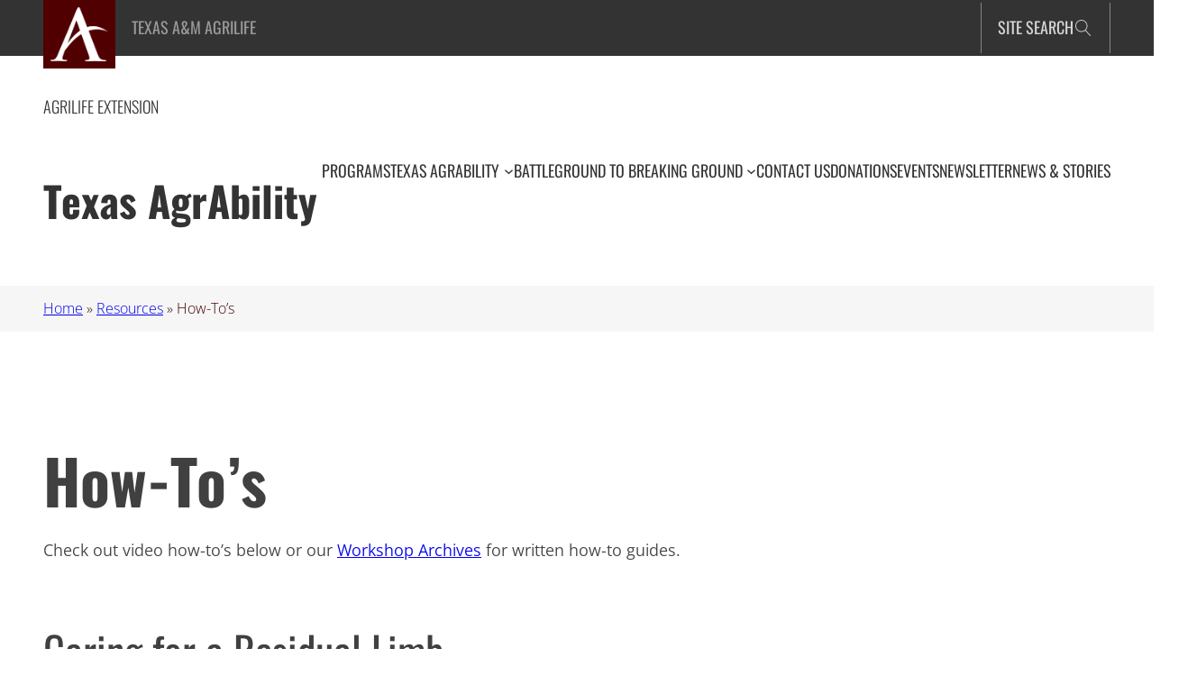

--- FILE ---
content_type: text/html; charset=UTF-8
request_url: https://txagrability.tamu.edu/resources/how-tos/
body_size: 34996
content:
<!DOCTYPE html>
<html lang="en-US">
<head>
	<meta charset="UTF-8" />
	<meta name="viewport" content="width=device-width, initial-scale=1" />
<meta name='robots' content='index, follow, max-image-preview:large, max-snippet:-1, max-video-preview:-1' />

<!-- Google Tag Manager for WordPress by gtm4wp.com -->
<script data-cfasync="false" data-pagespeed-no-defer>
	var gtm4wp_datalayer_name = "dataLayer";
	var dataLayer = dataLayer || [];
</script>
<!-- End Google Tag Manager for WordPress by gtm4wp.com -->
	<!-- This site is optimized with the Yoast SEO plugin v26.7 - https://yoast.com/wordpress/plugins/seo/ -->
	<title>How-To&#039;s - Texas AgrAbility</title>
	<link rel="canonical" href="https://txagrability.tamu.edu/resources/how-tos/" />
	<meta property="og:locale" content="en_US" />
	<meta property="og:type" content="article" />
	<meta property="og:title" content="How-To&#039;s - Texas AgrAbility" />
	<meta property="og:description" content="How-To&#8217;s Check out video how-to&#8217;s below or our Workshop Archives for written how-to guides. Caring for a Residual Limb Tool Handles and Posture Garden Seats Gaining Ground on Arthritis: Managing [&hellip;]" />
	<meta property="og:url" content="https://txagrability.tamu.edu/resources/how-tos/" />
	<meta property="og:site_name" content="Texas AgrAbility" />
	<meta property="article:modified_time" content="2025-11-21T14:15:26+00:00" />
	<meta name="twitter:card" content="summary_large_image" />
	<meta name="twitter:label1" content="Est. reading time" />
	<meta name="twitter:data1" content="1 minute" />
	<script type="application/ld+json" class="yoast-schema-graph">{"@context":"https://schema.org","@graph":[{"@type":"WebPage","@id":"https://txagrability.tamu.edu/resources/how-tos/","url":"https://txagrability.tamu.edu/resources/how-tos/","name":"How-To's - Texas AgrAbility","isPartOf":{"@id":"https://txagrability.tamu.edu/#website"},"datePublished":"2015-04-23T19:51:06+00:00","dateModified":"2025-11-21T14:15:26+00:00","breadcrumb":{"@id":"https://txagrability.tamu.edu/resources/how-tos/#breadcrumb"},"inLanguage":"en-US","potentialAction":[{"@type":"ReadAction","target":["https://txagrability.tamu.edu/resources/how-tos/"]}]},{"@type":"BreadcrumbList","@id":"https://txagrability.tamu.edu/resources/how-tos/#breadcrumb","itemListElement":[{"@type":"ListItem","position":1,"name":"Home","item":"https://txagrability.tamu.edu/"},{"@type":"ListItem","position":2,"name":"Resources","item":"https://txagrability.tamu.edu/resources/"},{"@type":"ListItem","position":3,"name":"How-To&#8217;s"}]},{"@type":"WebSite","@id":"https://txagrability.tamu.edu/#website","url":"https://txagrability.tamu.edu/","name":"Texas AgrAbility","description":"Assisting, Connecting, Empowering","publisher":{"@id":"https://txagrability.tamu.edu/#organization"},"potentialAction":[{"@type":"SearchAction","target":{"@type":"EntryPoint","urlTemplate":"https://txagrability.tamu.edu/?s={search_term_string}"},"query-input":{"@type":"PropertyValueSpecification","valueRequired":true,"valueName":"search_term_string"}}],"inLanguage":"en-US"},{"@type":"Organization","@id":"https://txagrability.tamu.edu/#organization","name":"Texas AgrAbility","url":"https://txagrability.tamu.edu/","logo":{"@type":"ImageObject","inLanguage":"en-US","@id":"https://txagrability.tamu.edu/#/schema/logo/image/","url":"https://txagrability.tamu.edu/wp-content/uploads/2024/04/agrilife-a-white.png","contentUrl":"https://txagrability.tamu.edu/wp-content/uploads/2024/04/agrilife-a-white.png","width":1737,"height":1626,"caption":"Texas AgrAbility"},"image":{"@id":"https://txagrability.tamu.edu/#/schema/logo/image/"}}]}</script>
	<!-- / Yoast SEO plugin. -->


<title>How-To&#039;s - Texas AgrAbility</title>
<link rel='dns-prefetch' href='//maps.google.com' />
<link rel="alternate" type="application/rss+xml" title="Texas AgrAbility &raquo; Feed" href="https://txagrability.tamu.edu/feed/" />
<link rel="alternate" type="text/calendar" title="Texas AgrAbility &raquo; iCal Feed" href="https://txagrability.tamu.edu/events/?ical=1" />
<link rel="alternate" title="oEmbed (JSON)" type="application/json+oembed" href="https://txagrability.tamu.edu/wp-json/oembed/1.0/embed?url=https%3A%2F%2Ftxagrability.tamu.edu%2Fresources%2Fhow-tos%2F" />
<link rel="alternate" title="oEmbed (XML)" type="text/xml+oembed" href="https://txagrability.tamu.edu/wp-json/oembed/1.0/embed?url=https%3A%2F%2Ftxagrability.tamu.edu%2Fresources%2Fhow-tos%2F&#038;format=xml" />
		<!-- This site uses the Google Analytics by MonsterInsights plugin v9.11.1 - Using Analytics tracking - https://www.monsterinsights.com/ -->
							<script src="//www.googletagmanager.com/gtag/js?id=G-2S7EJB3X4Y"  data-cfasync="false" data-wpfc-render="false" async></script>
			<script data-cfasync="false" data-wpfc-render="false">
				var mi_version = '9.11.1';
				var mi_track_user = true;
				var mi_no_track_reason = '';
								var MonsterInsightsDefaultLocations = {"page_location":"https:\/\/txagrability.tamu.edu\/resources\/how-tos\/"};
								MonsterInsightsDefaultLocations.page_location = window.location.href;
								if ( typeof MonsterInsightsPrivacyGuardFilter === 'function' ) {
					var MonsterInsightsLocations = (typeof MonsterInsightsExcludeQuery === 'object') ? MonsterInsightsPrivacyGuardFilter( MonsterInsightsExcludeQuery ) : MonsterInsightsPrivacyGuardFilter( MonsterInsightsDefaultLocations );
				} else {
					var MonsterInsightsLocations = (typeof MonsterInsightsExcludeQuery === 'object') ? MonsterInsightsExcludeQuery : MonsterInsightsDefaultLocations;
				}

								var disableStrs = [
										'ga-disable-G-2S7EJB3X4Y',
									];

				/* Function to detect opted out users */
				function __gtagTrackerIsOptedOut() {
					for (var index = 0; index < disableStrs.length; index++) {
						if (document.cookie.indexOf(disableStrs[index] + '=true') > -1) {
							return true;
						}
					}

					return false;
				}

				/* Disable tracking if the opt-out cookie exists. */
				if (__gtagTrackerIsOptedOut()) {
					for (var index = 0; index < disableStrs.length; index++) {
						window[disableStrs[index]] = true;
					}
				}

				/* Opt-out function */
				function __gtagTrackerOptout() {
					for (var index = 0; index < disableStrs.length; index++) {
						document.cookie = disableStrs[index] + '=true; expires=Thu, 31 Dec 2099 23:59:59 UTC; path=/';
						window[disableStrs[index]] = true;
					}
				}

				if ('undefined' === typeof gaOptout) {
					function gaOptout() {
						__gtagTrackerOptout();
					}
				}
								window.dataLayer = window.dataLayer || [];

				window.MonsterInsightsDualTracker = {
					helpers: {},
					trackers: {},
				};
				if (mi_track_user) {
					function __gtagDataLayer() {
						dataLayer.push(arguments);
					}

					function __gtagTracker(type, name, parameters) {
						if (!parameters) {
							parameters = {};
						}

						if (parameters.send_to) {
							__gtagDataLayer.apply(null, arguments);
							return;
						}

						if (type === 'event') {
														parameters.send_to = monsterinsights_frontend.v4_id;
							var hookName = name;
							if (typeof parameters['event_category'] !== 'undefined') {
								hookName = parameters['event_category'] + ':' + name;
							}

							if (typeof MonsterInsightsDualTracker.trackers[hookName] !== 'undefined') {
								MonsterInsightsDualTracker.trackers[hookName](parameters);
							} else {
								__gtagDataLayer('event', name, parameters);
							}
							
						} else {
							__gtagDataLayer.apply(null, arguments);
						}
					}

					__gtagTracker('js', new Date());
					__gtagTracker('set', {
						'developer_id.dZGIzZG': true,
											});
					if ( MonsterInsightsLocations.page_location ) {
						__gtagTracker('set', MonsterInsightsLocations);
					}
										__gtagTracker('config', 'G-2S7EJB3X4Y', {"forceSSL":"true","link_attribution":"true"} );
										window.gtag = __gtagTracker;										(function () {
						/* https://developers.google.com/analytics/devguides/collection/analyticsjs/ */
						/* ga and __gaTracker compatibility shim. */
						var noopfn = function () {
							return null;
						};
						var newtracker = function () {
							return new Tracker();
						};
						var Tracker = function () {
							return null;
						};
						var p = Tracker.prototype;
						p.get = noopfn;
						p.set = noopfn;
						p.send = function () {
							var args = Array.prototype.slice.call(arguments);
							args.unshift('send');
							__gaTracker.apply(null, args);
						};
						var __gaTracker = function () {
							var len = arguments.length;
							if (len === 0) {
								return;
							}
							var f = arguments[len - 1];
							if (typeof f !== 'object' || f === null || typeof f.hitCallback !== 'function') {
								if ('send' === arguments[0]) {
									var hitConverted, hitObject = false, action;
									if ('event' === arguments[1]) {
										if ('undefined' !== typeof arguments[3]) {
											hitObject = {
												'eventAction': arguments[3],
												'eventCategory': arguments[2],
												'eventLabel': arguments[4],
												'value': arguments[5] ? arguments[5] : 1,
											}
										}
									}
									if ('pageview' === arguments[1]) {
										if ('undefined' !== typeof arguments[2]) {
											hitObject = {
												'eventAction': 'page_view',
												'page_path': arguments[2],
											}
										}
									}
									if (typeof arguments[2] === 'object') {
										hitObject = arguments[2];
									}
									if (typeof arguments[5] === 'object') {
										Object.assign(hitObject, arguments[5]);
									}
									if ('undefined' !== typeof arguments[1].hitType) {
										hitObject = arguments[1];
										if ('pageview' === hitObject.hitType) {
											hitObject.eventAction = 'page_view';
										}
									}
									if (hitObject) {
										action = 'timing' === arguments[1].hitType ? 'timing_complete' : hitObject.eventAction;
										hitConverted = mapArgs(hitObject);
										__gtagTracker('event', action, hitConverted);
									}
								}
								return;
							}

							function mapArgs(args) {
								var arg, hit = {};
								var gaMap = {
									'eventCategory': 'event_category',
									'eventAction': 'event_action',
									'eventLabel': 'event_label',
									'eventValue': 'event_value',
									'nonInteraction': 'non_interaction',
									'timingCategory': 'event_category',
									'timingVar': 'name',
									'timingValue': 'value',
									'timingLabel': 'event_label',
									'page': 'page_path',
									'location': 'page_location',
									'title': 'page_title',
									'referrer' : 'page_referrer',
								};
								for (arg in args) {
																		if (!(!args.hasOwnProperty(arg) || !gaMap.hasOwnProperty(arg))) {
										hit[gaMap[arg]] = args[arg];
									} else {
										hit[arg] = args[arg];
									}
								}
								return hit;
							}

							try {
								f.hitCallback();
							} catch (ex) {
							}
						};
						__gaTracker.create = newtracker;
						__gaTracker.getByName = newtracker;
						__gaTracker.getAll = function () {
							return [];
						};
						__gaTracker.remove = noopfn;
						__gaTracker.loaded = true;
						window['__gaTracker'] = __gaTracker;
					})();
									} else {
										console.log("");
					(function () {
						function __gtagTracker() {
							return null;
						}

						window['__gtagTracker'] = __gtagTracker;
						window['gtag'] = __gtagTracker;
					})();
									}
			</script>
							<!-- / Google Analytics by MonsterInsights -->
		<style id='wp-img-auto-sizes-contain-inline-css'>
img:is([sizes=auto i],[sizes^="auto," i]){contain-intrinsic-size:3000px 1500px}
/*# sourceURL=wp-img-auto-sizes-contain-inline-css */
</style>
<style id='wp-block-site-logo-inline-css'>
.wp-block-site-logo{box-sizing:border-box;line-height:0}.wp-block-site-logo a{display:inline-block;line-height:0}.wp-block-site-logo.is-default-size img{height:auto;width:120px}.wp-block-site-logo img{height:auto;max-width:100%}.wp-block-site-logo a,.wp-block-site-logo img{border-radius:inherit}.wp-block-site-logo.aligncenter{margin-left:auto;margin-right:auto;text-align:center}:root :where(.wp-block-site-logo.is-style-rounded){border-radius:9999px}
/*# sourceURL=https://txagrability.tamu.edu/wp-content/plugins/gutenberg/build/styles/block-library/site-logo/style.css */
</style>
<style id='wp-block-group-inline-css'>
.wp-block-group{box-sizing:border-box}:where(.wp-block-group.wp-block-group-is-layout-constrained){position:relative}
/*# sourceURL=https://txagrability.tamu.edu/wp-content/plugins/gutenberg/build/styles/block-library/group/style.css */
</style>
<style id='wp-block-group-theme-inline-css'>
:where(.wp-block-group.has-background){padding:1.25em 2.375em}
/*# sourceURL=https://txagrability.tamu.edu/wp-content/plugins/gutenberg/build/styles/block-library/group/theme.css */
</style>
<style id='wp-block-template-part-theme-inline-css'>
:root :where(.wp-block-template-part.has-background){margin-bottom:0;margin-top:0;padding:1.25em 2.375em}
/*# sourceURL=https://txagrability.tamu.edu/wp-content/plugins/gutenberg/build/styles/block-library/template-part/theme.css */
</style>
<style id='happyprime-toggle-block-style-inline-css'>
.wp-site-blocks .toggle-block-hidden {
	display: none;
}

.editor-styles-wrapper .wp-block-happyprime-toggle-block {
	display: inline-block;
}

/* Ensure header search toggle stays at far right */
.wp-block-happyprime-toggle-block.header-search-toggle {
	margin-left: auto !important;
}

/* Show controlled elements in editor with visual indicator */
.editor-styles-wrapper .toggle-block-hidden {
	display: block !important;
	opacity: 0.7;
	border: 2px dashed #ccc;
	position: relative;
}

.editor-styles-wrapper .toggle-block-hidden::before {
	content: "Controlled by toggle block";
	display: block;
	font-size: 12px;
	color: #666;
	background: #f9f9f9;
	padding: 4px 8px;
	margin-bottom: 8px;
	border-radius: 2px;
}

/*# sourceURL=https://txagrability.tamu.edu/wp-content/plugins/toggle-block/src/view.css */
</style>
<style id='wp-block-paragraph-inline-css'>
.is-small-text{font-size:.875em}.is-regular-text{font-size:1em}.is-large-text{font-size:2.25em}.is-larger-text{font-size:3em}.has-drop-cap:not(:focus):first-letter{float:left;font-size:8.4em;font-style:normal;font-weight:100;line-height:.68;margin:.05em .1em 0 0;text-transform:uppercase}body.rtl .has-drop-cap:not(:focus):first-letter{float:none;margin-left:.1em}p.has-drop-cap.has-background{overflow:hidden}:root :where(p.has-background){padding:1.25em 2.375em}:where(p.has-text-color:not(.has-link-color)) a{color:inherit}p.has-text-align-left[style*="writing-mode:vertical-lr"],p.has-text-align-right[style*="writing-mode:vertical-rl"]{rotate:180deg}
/*# sourceURL=https://txagrability.tamu.edu/wp-content/plugins/gutenberg/build/styles/block-library/paragraph/style.css */
</style>
<style id='wp-block-search-inline-css'>
.wp-block-search__button{margin-left:10px;word-break:normal}.wp-block-search__button.has-icon{line-height:0}.wp-block-search__button svg{fill:currentColor;height:1.25em;min-height:24px;min-width:24px;vertical-align:text-bottom;width:1.25em}:where(.wp-block-search__button){border:1px solid #ccc;padding:6px 10px}.wp-block-search__inside-wrapper{display:flex;flex:auto;flex-wrap:nowrap;max-width:100%}.wp-block-search__label{width:100%}.wp-block-search.wp-block-search__button-only .wp-block-search__button{box-sizing:border-box;display:flex;flex-shrink:0;justify-content:center;margin-left:0;max-width:100%}.wp-block-search.wp-block-search__button-only .wp-block-search__inside-wrapper{min-width:0!important;transition-property:width}.wp-block-search.wp-block-search__button-only .wp-block-search__input{flex-basis:100%;transition-duration:.3s}.wp-block-search.wp-block-search__button-only.wp-block-search__searchfield-hidden,.wp-block-search.wp-block-search__button-only.wp-block-search__searchfield-hidden .wp-block-search__inside-wrapper{overflow:hidden}.wp-block-search.wp-block-search__button-only.wp-block-search__searchfield-hidden .wp-block-search__input{border-left-width:0!important;border-right-width:0!important;flex-basis:0;flex-grow:0;margin:0;min-width:0!important;padding-left:0!important;padding-right:0!important;width:0!important}:where(.wp-block-search__input){appearance:none;border:1px solid #949494;flex-grow:1;font-family:inherit;font-size:inherit;font-style:inherit;font-weight:inherit;letter-spacing:inherit;line-height:inherit;margin-left:0;margin-right:0;min-width:3rem;padding:8px;text-decoration:unset!important;text-transform:inherit}:where(.wp-block-search__button-inside .wp-block-search__inside-wrapper){background-color:#fff;border:1px solid #949494;box-sizing:border-box;padding:4px}:where(.wp-block-search__button-inside .wp-block-search__inside-wrapper) .wp-block-search__input{border:none;border-radius:0;padding:0 4px}:where(.wp-block-search__button-inside .wp-block-search__inside-wrapper) .wp-block-search__input:focus{outline:none}:where(.wp-block-search__button-inside .wp-block-search__inside-wrapper) :where(.wp-block-search__button){padding:4px 8px}.wp-block-search.aligncenter .wp-block-search__inside-wrapper{margin:auto}.wp-block[data-align=right] .wp-block-search.wp-block-search__button-only .wp-block-search__inside-wrapper{float:right}
/*# sourceURL=https://txagrability.tamu.edu/wp-content/plugins/gutenberg/build/styles/block-library/search/style.css */
</style>
<style id='wp-block-search-theme-inline-css'>
.wp-block-search .wp-block-search__label{font-weight:700}.wp-block-search__button{border:1px solid #ccc;padding:.375em .625em}
/*# sourceURL=https://txagrability.tamu.edu/wp-content/plugins/gutenberg/build/styles/block-library/search/theme.css */
</style>
<style id='wp-block-site-title-inline-css'>
.wp-block-site-title{box-sizing:border-box}.wp-block-site-title :where(a){color:inherit;font-family:inherit;font-size:inherit;font-style:inherit;font-weight:inherit;letter-spacing:inherit;line-height:inherit;text-decoration:inherit}
/*# sourceURL=https://txagrability.tamu.edu/wp-content/plugins/gutenberg/build/styles/block-library/site-title/style.css */
</style>
<style id='wp-block-navigation-link-inline-css'>
.wp-block-navigation .wp-block-navigation-item__label{overflow-wrap:break-word}.wp-block-navigation .wp-block-navigation-item__description{display:none}.link-ui-tools{outline:1px solid #f0f0f0;padding:8px}.link-ui-block-inserter{padding-top:8px}.link-ui-block-inserter__back{margin-left:8px;text-transform:uppercase}
/*# sourceURL=https://txagrability.tamu.edu/wp-content/plugins/gutenberg/build/styles/block-library/navigation-link/style.css */
</style>
<style id='wp-block-navigation-inline-css'>
.wp-block-navigation{position:relative}.wp-block-navigation ul{margin-bottom:0;margin-left:0;margin-top:0;padding-left:0}.wp-block-navigation ul,.wp-block-navigation ul li{list-style:none;padding:0}.wp-block-navigation .wp-block-navigation-item{align-items:center;background-color:inherit;display:flex;position:relative}.wp-block-navigation .wp-block-navigation-item .wp-block-navigation__submenu-container:empty{display:none}.wp-block-navigation .wp-block-navigation-item__content{display:block;z-index:1}.wp-block-navigation .wp-block-navigation-item__content.wp-block-navigation-item__content{color:inherit}.wp-block-navigation.has-text-decoration-underline .wp-block-navigation-item__content,.wp-block-navigation.has-text-decoration-underline .wp-block-navigation-item__content:active,.wp-block-navigation.has-text-decoration-underline .wp-block-navigation-item__content:focus{text-decoration:underline}.wp-block-navigation.has-text-decoration-line-through .wp-block-navigation-item__content,.wp-block-navigation.has-text-decoration-line-through .wp-block-navigation-item__content:active,.wp-block-navigation.has-text-decoration-line-through .wp-block-navigation-item__content:focus{text-decoration:line-through}.wp-block-navigation :where(a),.wp-block-navigation :where(a:active),.wp-block-navigation :where(a:focus){text-decoration:none}.wp-block-navigation .wp-block-navigation__submenu-icon{align-self:center;background-color:inherit;border:none;color:currentColor;display:inline-block;font-size:inherit;height:.6em;line-height:0;margin-left:.25em;padding:0;width:.6em}.wp-block-navigation .wp-block-navigation__submenu-icon svg{stroke:currentColor;display:inline-block;height:inherit;margin-top:.075em;width:inherit}.wp-block-navigation{--navigation-layout-justification-setting:flex-start;--navigation-layout-direction:row;--navigation-layout-wrap:wrap;--navigation-layout-justify:flex-start;--navigation-layout-align:center}.wp-block-navigation.is-vertical{--navigation-layout-direction:column;--navigation-layout-justify:initial;--navigation-layout-align:flex-start}.wp-block-navigation.no-wrap{--navigation-layout-wrap:nowrap}.wp-block-navigation.items-justified-center{--navigation-layout-justification-setting:center;--navigation-layout-justify:center}.wp-block-navigation.items-justified-center.is-vertical{--navigation-layout-align:center}.wp-block-navigation.items-justified-right{--navigation-layout-justification-setting:flex-end;--navigation-layout-justify:flex-end}.wp-block-navigation.items-justified-right.is-vertical{--navigation-layout-align:flex-end}.wp-block-navigation.items-justified-space-between{--navigation-layout-justification-setting:space-between;--navigation-layout-justify:space-between}.wp-block-navigation .has-child .wp-block-navigation__submenu-container{align-items:normal;background-color:inherit;color:inherit;display:flex;flex-direction:column;opacity:0;position:absolute;z-index:2}@media not (prefers-reduced-motion){.wp-block-navigation .has-child .wp-block-navigation__submenu-container{transition:opacity .1s linear}}.wp-block-navigation .has-child .wp-block-navigation__submenu-container{height:0;overflow:hidden;visibility:hidden;width:0}.wp-block-navigation .has-child .wp-block-navigation__submenu-container>.wp-block-navigation-item>.wp-block-navigation-item__content{display:flex;flex-grow:1;padding:.5em 1em}.wp-block-navigation .has-child .wp-block-navigation__submenu-container>.wp-block-navigation-item>.wp-block-navigation-item__content .wp-block-navigation__submenu-icon{margin-left:auto;margin-right:0}.wp-block-navigation .has-child .wp-block-navigation__submenu-container .wp-block-navigation-item__content{margin:0}.wp-block-navigation .has-child .wp-block-navigation__submenu-container{left:-1px;top:100%}@media (min-width:782px){.wp-block-navigation .has-child .wp-block-navigation__submenu-container .wp-block-navigation__submenu-container{left:100%;top:-1px}.wp-block-navigation .has-child .wp-block-navigation__submenu-container .wp-block-navigation__submenu-container:before{background:#0000;content:"";display:block;height:100%;position:absolute;right:100%;width:.5em}.wp-block-navigation .has-child .wp-block-navigation__submenu-container .wp-block-navigation__submenu-icon{margin-right:.25em}.wp-block-navigation .has-child .wp-block-navigation__submenu-container .wp-block-navigation__submenu-icon svg{transform:rotate(-90deg)}}.wp-block-navigation .has-child .wp-block-navigation-submenu__toggle[aria-expanded=true]~.wp-block-navigation__submenu-container,.wp-block-navigation .has-child:not(.open-on-click):hover>.wp-block-navigation__submenu-container,.wp-block-navigation .has-child:not(.open-on-click):not(.open-on-hover-click):focus-within>.wp-block-navigation__submenu-container{height:auto;min-width:200px;opacity:1;overflow:visible;visibility:visible;width:auto}.wp-block-navigation.has-background .has-child .wp-block-navigation__submenu-container{left:0;top:100%}@media (min-width:782px){.wp-block-navigation.has-background .has-child .wp-block-navigation__submenu-container .wp-block-navigation__submenu-container{left:100%;top:0}}.wp-block-navigation-submenu{display:flex;position:relative}.wp-block-navigation-submenu .wp-block-navigation__submenu-icon svg{stroke:currentColor}button.wp-block-navigation-item__content{background-color:initial;border:none;color:currentColor;font-family:inherit;font-size:inherit;font-style:inherit;font-weight:inherit;letter-spacing:inherit;line-height:inherit;text-align:left;text-transform:inherit}.wp-block-navigation-submenu__toggle{cursor:pointer}.wp-block-navigation-submenu__toggle[aria-expanded=true]+.wp-block-navigation__submenu-icon>svg,.wp-block-navigation-submenu__toggle[aria-expanded=true]>svg{transform:rotate(180deg)}.wp-block-navigation-item.open-on-click .wp-block-navigation-submenu__toggle{padding-left:0;padding-right:.85em}.wp-block-navigation-item.open-on-click .wp-block-navigation-submenu__toggle+.wp-block-navigation__submenu-icon{margin-left:-.6em;pointer-events:none}.wp-block-navigation-item.open-on-click button.wp-block-navigation-item__content:not(.wp-block-navigation-submenu__toggle){padding:0}.wp-block-navigation .wp-block-page-list,.wp-block-navigation__container,.wp-block-navigation__responsive-close,.wp-block-navigation__responsive-container,.wp-block-navigation__responsive-container-content,.wp-block-navigation__responsive-dialog{gap:inherit}:where(.wp-block-navigation.has-background .wp-block-navigation-item a:not(.wp-element-button)),:where(.wp-block-navigation.has-background .wp-block-navigation-submenu a:not(.wp-element-button)){padding:.5em 1em}:where(.wp-block-navigation .wp-block-navigation__submenu-container .wp-block-navigation-item a:not(.wp-element-button)),:where(.wp-block-navigation .wp-block-navigation__submenu-container .wp-block-navigation-submenu a:not(.wp-element-button)),:where(.wp-block-navigation .wp-block-navigation__submenu-container .wp-block-navigation-submenu button.wp-block-navigation-item__content),:where(.wp-block-navigation .wp-block-navigation__submenu-container .wp-block-pages-list__item button.wp-block-navigation-item__content){padding:.5em 1em}.wp-block-navigation.items-justified-right .wp-block-navigation__container .has-child .wp-block-navigation__submenu-container,.wp-block-navigation.items-justified-right .wp-block-page-list>.has-child .wp-block-navigation__submenu-container,.wp-block-navigation.items-justified-space-between .wp-block-page-list>.has-child:last-child .wp-block-navigation__submenu-container,.wp-block-navigation.items-justified-space-between>.wp-block-navigation__container>.has-child:last-child .wp-block-navigation__submenu-container{left:auto;right:0}.wp-block-navigation.items-justified-right .wp-block-navigation__container .has-child .wp-block-navigation__submenu-container .wp-block-navigation__submenu-container,.wp-block-navigation.items-justified-right .wp-block-page-list>.has-child .wp-block-navigation__submenu-container .wp-block-navigation__submenu-container,.wp-block-navigation.items-justified-space-between .wp-block-page-list>.has-child:last-child .wp-block-navigation__submenu-container .wp-block-navigation__submenu-container,.wp-block-navigation.items-justified-space-between>.wp-block-navigation__container>.has-child:last-child .wp-block-navigation__submenu-container .wp-block-navigation__submenu-container{left:-1px;right:-1px}@media (min-width:782px){.wp-block-navigation.items-justified-right .wp-block-navigation__container .has-child .wp-block-navigation__submenu-container .wp-block-navigation__submenu-container,.wp-block-navigation.items-justified-right .wp-block-page-list>.has-child .wp-block-navigation__submenu-container .wp-block-navigation__submenu-container,.wp-block-navigation.items-justified-space-between .wp-block-page-list>.has-child:last-child .wp-block-navigation__submenu-container .wp-block-navigation__submenu-container,.wp-block-navigation.items-justified-space-between>.wp-block-navigation__container>.has-child:last-child .wp-block-navigation__submenu-container .wp-block-navigation__submenu-container{left:auto;right:100%}}.wp-block-navigation:not(.has-background) .wp-block-navigation__submenu-container{background-color:#fff;border:1px solid #00000026}.wp-block-navigation.has-background .wp-block-navigation__submenu-container{background-color:inherit}.wp-block-navigation:not(.has-text-color) .wp-block-navigation__submenu-container{color:#000}.wp-block-navigation__container{align-items:var(--navigation-layout-align,initial);display:flex;flex-direction:var(--navigation-layout-direction,initial);flex-wrap:var(--navigation-layout-wrap,wrap);justify-content:var(--navigation-layout-justify,initial);list-style:none;margin:0;padding-left:0}.wp-block-navigation__container .is-responsive{display:none}.wp-block-navigation__container:only-child,.wp-block-page-list:only-child{flex-grow:1}@keyframes overlay-menu__fade-in-animation{0%{opacity:0;transform:translateY(.5em)}to{opacity:1;transform:translateY(0)}}.wp-block-navigation__responsive-container{bottom:0;display:none;left:0;position:fixed;right:0;top:0}.wp-block-navigation__responsive-container :where(.wp-block-navigation-item a){color:inherit}.wp-block-navigation__responsive-container .wp-block-navigation__responsive-container-content{align-items:var(--navigation-layout-align,initial);display:flex;flex-direction:var(--navigation-layout-direction,initial);flex-wrap:var(--navigation-layout-wrap,wrap);justify-content:var(--navigation-layout-justify,initial)}.wp-block-navigation__responsive-container:not(.is-menu-open.is-menu-open){background-color:inherit!important;color:inherit!important}.wp-block-navigation__responsive-container.is-menu-open{background-color:inherit;display:flex;flex-direction:column}@media not (prefers-reduced-motion){.wp-block-navigation__responsive-container.is-menu-open{animation:overlay-menu__fade-in-animation .1s ease-out;animation-fill-mode:forwards}}.wp-block-navigation__responsive-container.is-menu-open{overflow:auto;padding:clamp(1rem,var(--wp--style--root--padding-top),20rem) clamp(1rem,var(--wp--style--root--padding-right),20rem) clamp(1rem,var(--wp--style--root--padding-bottom),20rem) clamp(1rem,var(--wp--style--root--padding-left),20rem);z-index:100000}.wp-block-navigation__responsive-container.is-menu-open .wp-block-navigation__responsive-container-content{align-items:var(--navigation-layout-justification-setting,inherit);display:flex;flex-direction:column;flex-wrap:nowrap;overflow:visible;padding-top:calc(2rem + 24px)}.wp-block-navigation__responsive-container.is-menu-open .wp-block-navigation__responsive-container-content,.wp-block-navigation__responsive-container.is-menu-open .wp-block-navigation__responsive-container-content .wp-block-navigation__container,.wp-block-navigation__responsive-container.is-menu-open .wp-block-navigation__responsive-container-content .wp-block-page-list{justify-content:flex-start}.wp-block-navigation__responsive-container.is-menu-open .wp-block-navigation__responsive-container-content .wp-block-navigation__submenu-icon{display:none}.wp-block-navigation__responsive-container.is-menu-open .wp-block-navigation__responsive-container-content .has-child .wp-block-navigation__submenu-container{border:none;height:auto;min-width:200px;opacity:1;overflow:initial;padding-left:2rem;padding-right:2rem;position:static;visibility:visible;width:auto}.wp-block-navigation__responsive-container.is-menu-open .wp-block-navigation__responsive-container-content .wp-block-navigation__container,.wp-block-navigation__responsive-container.is-menu-open .wp-block-navigation__responsive-container-content .wp-block-navigation__submenu-container{gap:inherit}.wp-block-navigation__responsive-container.is-menu-open .wp-block-navigation__responsive-container-content .wp-block-navigation__submenu-container{padding-top:var(--wp--style--block-gap,2em)}.wp-block-navigation__responsive-container.is-menu-open .wp-block-navigation__responsive-container-content .wp-block-navigation-item__content{padding:0}.wp-block-navigation__responsive-container.is-menu-open .wp-block-navigation__responsive-container-content .wp-block-navigation-item,.wp-block-navigation__responsive-container.is-menu-open .wp-block-navigation__responsive-container-content .wp-block-navigation__container,.wp-block-navigation__responsive-container.is-menu-open .wp-block-navigation__responsive-container-content .wp-block-page-list{align-items:var(--navigation-layout-justification-setting,initial);display:flex;flex-direction:column}.wp-block-navigation__responsive-container.is-menu-open .wp-block-navigation-item,.wp-block-navigation__responsive-container.is-menu-open .wp-block-navigation-item .wp-block-navigation__submenu-container,.wp-block-navigation__responsive-container.is-menu-open .wp-block-navigation__container,.wp-block-navigation__responsive-container.is-menu-open .wp-block-page-list{background:#0000!important;color:inherit!important}.wp-block-navigation__responsive-container.is-menu-open .wp-block-navigation__submenu-container.wp-block-navigation__submenu-container.wp-block-navigation__submenu-container.wp-block-navigation__submenu-container{left:auto;right:auto}@media (min-width:600px){.wp-block-navigation__responsive-container:not(.hidden-by-default):not(.is-menu-open){background-color:inherit;display:block;position:relative;width:100%;z-index:auto}.wp-block-navigation__responsive-container:not(.hidden-by-default):not(.is-menu-open) .wp-block-navigation__responsive-container-close{display:none}.wp-block-navigation__responsive-container.is-menu-open .wp-block-navigation__submenu-container.wp-block-navigation__submenu-container.wp-block-navigation__submenu-container.wp-block-navigation__submenu-container{left:0}}.wp-block-navigation:not(.has-background) .wp-block-navigation__responsive-container.is-menu-open{background-color:#fff}.wp-block-navigation:not(.has-text-color) .wp-block-navigation__responsive-container.is-menu-open{color:#000}.wp-block-navigation__toggle_button_label{font-size:1rem;font-weight:700}.wp-block-navigation__responsive-container-close,.wp-block-navigation__responsive-container-open{background:#0000;border:none;color:currentColor;cursor:pointer;margin:0;padding:0;text-transform:inherit;vertical-align:middle}.wp-block-navigation__responsive-container-close svg,.wp-block-navigation__responsive-container-open svg{fill:currentColor;display:block;height:24px;pointer-events:none;width:24px}.wp-block-navigation__responsive-container-open{display:flex}.wp-block-navigation__responsive-container-open.wp-block-navigation__responsive-container-open.wp-block-navigation__responsive-container-open{font-family:inherit;font-size:inherit;font-weight:inherit}@media (min-width:600px){.wp-block-navigation__responsive-container-open:not(.always-shown){display:none}}.wp-block-navigation__responsive-container-close{position:absolute;right:0;top:0;z-index:2}.wp-block-navigation__responsive-container-close.wp-block-navigation__responsive-container-close.wp-block-navigation__responsive-container-close{font-family:inherit;font-size:inherit;font-weight:inherit}.wp-block-navigation__responsive-close{width:100%}.has-modal-open .wp-block-navigation__responsive-close{margin-left:auto;margin-right:auto;max-width:var(--wp--style--global--wide-size,100%)}.wp-block-navigation__responsive-close:focus{outline:none}.is-menu-open .wp-block-navigation__responsive-close,.is-menu-open .wp-block-navigation__responsive-container-content,.is-menu-open .wp-block-navigation__responsive-dialog{box-sizing:border-box}.wp-block-navigation__responsive-dialog{position:relative}.has-modal-open .admin-bar .is-menu-open .wp-block-navigation__responsive-dialog{margin-top:46px}@media (min-width:782px){.has-modal-open .admin-bar .is-menu-open .wp-block-navigation__responsive-dialog{margin-top:32px}}html.has-modal-open{overflow:hidden}
/*# sourceURL=https://txagrability.tamu.edu/wp-content/plugins/gutenberg/build/styles/block-library/navigation/style.css */
</style>
<style id='wp-block-heading-inline-css'>
h1:where(.wp-block-heading).has-background,h2:where(.wp-block-heading).has-background,h3:where(.wp-block-heading).has-background,h4:where(.wp-block-heading).has-background,h5:where(.wp-block-heading).has-background,h6:where(.wp-block-heading).has-background{padding:1.25em 2.375em}h1.has-text-align-left[style*=writing-mode]:where([style*=vertical-lr]),h1.has-text-align-right[style*=writing-mode]:where([style*=vertical-rl]),h2.has-text-align-left[style*=writing-mode]:where([style*=vertical-lr]),h2.has-text-align-right[style*=writing-mode]:where([style*=vertical-rl]),h3.has-text-align-left[style*=writing-mode]:where([style*=vertical-lr]),h3.has-text-align-right[style*=writing-mode]:where([style*=vertical-rl]),h4.has-text-align-left[style*=writing-mode]:where([style*=vertical-lr]),h4.has-text-align-right[style*=writing-mode]:where([style*=vertical-rl]),h5.has-text-align-left[style*=writing-mode]:where([style*=vertical-lr]),h5.has-text-align-right[style*=writing-mode]:where([style*=vertical-rl]),h6.has-text-align-left[style*=writing-mode]:where([style*=vertical-lr]),h6.has-text-align-right[style*=writing-mode]:where([style*=vertical-rl]){rotate:180deg}
/*# sourceURL=https://txagrability.tamu.edu/wp-content/plugins/gutenberg/build/styles/block-library/heading/style.css */
</style>
<style id='wp-block-embed-inline-css'>
.wp-block-embed.alignleft,.wp-block-embed.alignright,.wp-block[data-align=left]>[data-type="core/embed"],.wp-block[data-align=right]>[data-type="core/embed"]{max-width:360px;width:100%}.wp-block-embed.alignleft .wp-block-embed__wrapper,.wp-block-embed.alignright .wp-block-embed__wrapper,.wp-block[data-align=left]>[data-type="core/embed"] .wp-block-embed__wrapper,.wp-block[data-align=right]>[data-type="core/embed"] .wp-block-embed__wrapper{min-width:280px}.wp-block-cover .wp-block-embed{min-height:240px;min-width:320px}.wp-block-group.is-layout-flex .wp-block-embed{flex:1 1 0%;min-width:0}.wp-block-embed{overflow-wrap:break-word}.wp-block-embed :where(figcaption){margin-bottom:1em;margin-top:.5em}.wp-block-embed iframe{max-width:100%}.wp-block-embed__wrapper{position:relative}.wp-embed-responsive .wp-has-aspect-ratio .wp-block-embed__wrapper:before{content:"";display:block;padding-top:50%}.wp-embed-responsive .wp-has-aspect-ratio iframe{bottom:0;height:100%;left:0;position:absolute;right:0;top:0;width:100%}.wp-embed-responsive .wp-embed-aspect-21-9 .wp-block-embed__wrapper:before{padding-top:42.85%}.wp-embed-responsive .wp-embed-aspect-18-9 .wp-block-embed__wrapper:before{padding-top:50%}.wp-embed-responsive .wp-embed-aspect-16-9 .wp-block-embed__wrapper:before{padding-top:56.25%}.wp-embed-responsive .wp-embed-aspect-4-3 .wp-block-embed__wrapper:before{padding-top:75%}.wp-embed-responsive .wp-embed-aspect-1-1 .wp-block-embed__wrapper:before{padding-top:100%}.wp-embed-responsive .wp-embed-aspect-9-16 .wp-block-embed__wrapper:before{padding-top:177.77%}.wp-embed-responsive .wp-embed-aspect-1-2 .wp-block-embed__wrapper:before{padding-top:200%}
/*# sourceURL=https://txagrability.tamu.edu/wp-content/plugins/gutenberg/build/styles/block-library/embed/style.css */
</style>
<style id='wp-block-embed-theme-inline-css'>
.wp-block-embed :where(figcaption){color:#555;font-size:13px;text-align:center}.is-dark-theme .wp-block-embed :where(figcaption){color:#ffffffa6}.wp-block-embed{margin:0 0 1em}
/*# sourceURL=https://txagrability.tamu.edu/wp-content/plugins/gutenberg/build/styles/block-library/embed/theme.css */
</style>
<style id='wp-block-separator-inline-css'>
@charset "UTF-8";.wp-block-separator{border:none;border-top:2px solid}:root :where(.wp-block-separator.is-style-dots){height:auto;line-height:1;text-align:center}:root :where(.wp-block-separator.is-style-dots):before{color:currentColor;content:"···";font-family:serif;font-size:1.5em;letter-spacing:2em;padding-left:2em}.wp-block-separator.is-style-dots{background:none!important;border:none!important}
/*# sourceURL=https://txagrability.tamu.edu/wp-content/plugins/gutenberg/build/styles/block-library/separator/style.css */
</style>
<style id='wp-block-separator-theme-inline-css'>
.wp-block-separator.has-css-opacity{opacity:.4}.wp-block-separator{border:none;border-bottom:2px solid;margin-left:auto;margin-right:auto}.wp-block-separator.has-alpha-channel-opacity{opacity:1}.wp-block-separator:not(.is-style-wide):not(.is-style-dots){width:100px}.wp-block-separator.has-background:not(.is-style-dots){border-bottom:none;height:1px}.wp-block-separator.has-background:not(.is-style-wide):not(.is-style-dots){height:2px}
/*# sourceURL=https://txagrability.tamu.edu/wp-content/plugins/gutenberg/build/styles/block-library/separator/theme.css */
</style>
<style id='wp-block-post-content-inline-css'>
.wp-block-post-content{display:flow-root}
/*# sourceURL=https://txagrability.tamu.edu/wp-content/plugins/gutenberg/build/styles/block-library/post-content/style.css */
</style>
<style id='wp-block-list-inline-css'>
ol,ul{box-sizing:border-box}:root :where(.wp-block-list.has-background){padding:1.25em 2.375em}
/*# sourceURL=https://txagrability.tamu.edu/wp-content/plugins/gutenberg/build/styles/block-library/list/style.css */
</style>
<style id='wp-block-image-inline-css'>
.wp-block-image>a,.wp-block-image>figure>a{display:inline-block}.wp-block-image img{box-sizing:border-box;height:auto;max-width:100%;vertical-align:bottom}@media not (prefers-reduced-motion){.wp-block-image img.hide{visibility:hidden}.wp-block-image img.show{animation:show-content-image .4s}}.wp-block-image[style*=border-radius] img,.wp-block-image[style*=border-radius]>a{border-radius:inherit}.wp-block-image.has-custom-border img{box-sizing:border-box}.wp-block-image.aligncenter{text-align:center}.wp-block-image.alignfull>a,.wp-block-image.alignwide>a{width:100%}.wp-block-image.alignfull img,.wp-block-image.alignwide img{height:auto;width:100%}.wp-block-image .aligncenter,.wp-block-image .alignleft,.wp-block-image .alignright,.wp-block-image.aligncenter,.wp-block-image.alignleft,.wp-block-image.alignright{display:table}.wp-block-image .aligncenter>figcaption,.wp-block-image .alignleft>figcaption,.wp-block-image .alignright>figcaption,.wp-block-image.aligncenter>figcaption,.wp-block-image.alignleft>figcaption,.wp-block-image.alignright>figcaption{caption-side:bottom;display:table-caption}.wp-block-image .alignleft{float:left;margin:.5em 1em .5em 0}.wp-block-image .alignright{float:right;margin:.5em 0 .5em 1em}.wp-block-image .aligncenter{margin-left:auto;margin-right:auto}.wp-block-image :where(figcaption){margin-bottom:1em;margin-top:.5em}.wp-block-image.is-style-circle-mask img{border-radius:9999px}@supports ((-webkit-mask-image:none) or (mask-image:none)) or (-webkit-mask-image:none){.wp-block-image.is-style-circle-mask img{border-radius:0;-webkit-mask-image:url('data:image/svg+xml;utf8,<svg viewBox="0 0 100 100" xmlns="http://www.w3.org/2000/svg"><circle cx="50" cy="50" r="50"/></svg>');mask-image:url('data:image/svg+xml;utf8,<svg viewBox="0 0 100 100" xmlns="http://www.w3.org/2000/svg"><circle cx="50" cy="50" r="50"/></svg>');mask-mode:alpha;-webkit-mask-position:center;mask-position:center;-webkit-mask-repeat:no-repeat;mask-repeat:no-repeat;-webkit-mask-size:contain;mask-size:contain}}:root :where(.wp-block-image.is-style-rounded img,.wp-block-image .is-style-rounded img){border-radius:9999px}.wp-block-image figure{margin:0}.wp-lightbox-container{display:flex;flex-direction:column;position:relative}.wp-lightbox-container img{cursor:zoom-in}.wp-lightbox-container img:hover+button{opacity:1}.wp-lightbox-container button{align-items:center;backdrop-filter:blur(16px) saturate(180%);background-color:#5a5a5a40;border:none;border-radius:4px;cursor:zoom-in;display:flex;height:20px;justify-content:center;opacity:0;padding:0;position:absolute;right:16px;text-align:center;top:16px;width:20px;z-index:100}@media not (prefers-reduced-motion){.wp-lightbox-container button{transition:opacity .2s ease}}.wp-lightbox-container button:focus-visible{outline:3px auto #5a5a5a40;outline:3px auto -webkit-focus-ring-color;outline-offset:3px}.wp-lightbox-container button:hover{cursor:pointer;opacity:1}.wp-lightbox-container button:focus{opacity:1}.wp-lightbox-container button:focus,.wp-lightbox-container button:hover,.wp-lightbox-container button:not(:hover):not(:active):not(.has-background){background-color:#5a5a5a40;border:none}.wp-lightbox-overlay{box-sizing:border-box;cursor:zoom-out;height:100vh;left:0;overflow:hidden;position:fixed;top:0;visibility:hidden;width:100%;z-index:100000}.wp-lightbox-overlay .close-button{align-items:center;cursor:pointer;display:flex;justify-content:center;min-height:40px;min-width:40px;padding:0;position:absolute;right:calc(env(safe-area-inset-right) + 16px);top:calc(env(safe-area-inset-top) + 16px);z-index:5000000}.wp-lightbox-overlay .close-button:focus,.wp-lightbox-overlay .close-button:hover,.wp-lightbox-overlay .close-button:not(:hover):not(:active):not(.has-background){background:none;border:none}.wp-lightbox-overlay .lightbox-image-container{height:var(--wp--lightbox-container-height);left:50%;overflow:hidden;position:absolute;top:50%;transform:translate(-50%,-50%);transform-origin:top left;width:var(--wp--lightbox-container-width);z-index:9999999999}.wp-lightbox-overlay .wp-block-image{align-items:center;box-sizing:border-box;display:flex;height:100%;justify-content:center;margin:0;position:relative;transform-origin:0 0;width:100%;z-index:3000000}.wp-lightbox-overlay .wp-block-image img{height:var(--wp--lightbox-image-height);min-height:var(--wp--lightbox-image-height);min-width:var(--wp--lightbox-image-width);width:var(--wp--lightbox-image-width)}.wp-lightbox-overlay .wp-block-image figcaption{display:none}.wp-lightbox-overlay button{background:none;border:none}.wp-lightbox-overlay .scrim{background-color:#fff;height:100%;opacity:.9;position:absolute;width:100%;z-index:2000000}.wp-lightbox-overlay.active{visibility:visible}@media not (prefers-reduced-motion){.wp-lightbox-overlay.active{animation:turn-on-visibility .25s both}.wp-lightbox-overlay.active img{animation:turn-on-visibility .35s both}.wp-lightbox-overlay.show-closing-animation:not(.active){animation:turn-off-visibility .35s both}.wp-lightbox-overlay.show-closing-animation:not(.active) img{animation:turn-off-visibility .25s both}.wp-lightbox-overlay.zoom.active{animation:none;opacity:1;visibility:visible}.wp-lightbox-overlay.zoom.active .lightbox-image-container{animation:lightbox-zoom-in .4s}.wp-lightbox-overlay.zoom.active .lightbox-image-container img{animation:none}.wp-lightbox-overlay.zoom.active .scrim{animation:turn-on-visibility .4s forwards}.wp-lightbox-overlay.zoom.show-closing-animation:not(.active){animation:none}.wp-lightbox-overlay.zoom.show-closing-animation:not(.active) .lightbox-image-container{animation:lightbox-zoom-out .4s}.wp-lightbox-overlay.zoom.show-closing-animation:not(.active) .lightbox-image-container img{animation:none}.wp-lightbox-overlay.zoom.show-closing-animation:not(.active) .scrim{animation:turn-off-visibility .4s forwards}}@keyframes show-content-image{0%{visibility:hidden}99%{visibility:hidden}to{visibility:visible}}@keyframes turn-on-visibility{0%{opacity:0}to{opacity:1}}@keyframes turn-off-visibility{0%{opacity:1;visibility:visible}99%{opacity:0;visibility:visible}to{opacity:0;visibility:hidden}}@keyframes lightbox-zoom-in{0%{transform:translate(calc((-100vw + var(--wp--lightbox-scrollbar-width))/2 + var(--wp--lightbox-initial-left-position)),calc(-50vh + var(--wp--lightbox-initial-top-position))) scale(var(--wp--lightbox-scale))}to{transform:translate(-50%,-50%) scale(1)}}@keyframes lightbox-zoom-out{0%{transform:translate(-50%,-50%) scale(1);visibility:visible}99%{visibility:visible}to{transform:translate(calc((-100vw + var(--wp--lightbox-scrollbar-width))/2 + var(--wp--lightbox-initial-left-position)),calc(-50vh + var(--wp--lightbox-initial-top-position))) scale(var(--wp--lightbox-scale));visibility:hidden}}
/*# sourceURL=https://txagrability.tamu.edu/wp-content/plugins/gutenberg/build/styles/block-library/image/style.css */
</style>
<style id='wp-block-image-theme-inline-css'>
:root :where(.wp-block-image figcaption){color:#555;font-size:13px;text-align:center}.is-dark-theme :root :where(.wp-block-image figcaption){color:#ffffffa6}.wp-block-image{margin:0 0 1em}
/*# sourceURL=https://txagrability.tamu.edu/wp-content/plugins/gutenberg/build/styles/block-library/image/theme.css */
</style>
<style id='wp-block-columns-inline-css'>
.wp-block-columns{box-sizing:border-box;display:flex;flex-wrap:wrap!important}@media (min-width:782px){.wp-block-columns{flex-wrap:nowrap!important}}.wp-block-columns{align-items:normal!important}.wp-block-columns.are-vertically-aligned-top{align-items:flex-start}.wp-block-columns.are-vertically-aligned-center{align-items:center}.wp-block-columns.are-vertically-aligned-bottom{align-items:flex-end}@media (max-width:781px){.wp-block-columns:not(.is-not-stacked-on-mobile)>.wp-block-column{flex-basis:100%!important}}@media (min-width:782px){.wp-block-columns:not(.is-not-stacked-on-mobile)>.wp-block-column{flex-basis:0;flex-grow:1}.wp-block-columns:not(.is-not-stacked-on-mobile)>.wp-block-column[style*=flex-basis]{flex-grow:0}}.wp-block-columns.is-not-stacked-on-mobile{flex-wrap:nowrap!important}.wp-block-columns.is-not-stacked-on-mobile>.wp-block-column{flex-basis:0;flex-grow:1}.wp-block-columns.is-not-stacked-on-mobile>.wp-block-column[style*=flex-basis]{flex-grow:0}:where(.wp-block-columns){margin-bottom:1.75em}:where(.wp-block-columns.has-background){padding:1.25em 2.375em}.wp-block-column{flex-grow:1;min-width:0;overflow-wrap:break-word;word-break:break-word}.wp-block-column.is-vertically-aligned-top{align-self:flex-start}.wp-block-column.is-vertically-aligned-center{align-self:center}.wp-block-column.is-vertically-aligned-bottom{align-self:flex-end}.wp-block-column.is-vertically-aligned-stretch{align-self:stretch}.wp-block-column.is-vertically-aligned-bottom,.wp-block-column.is-vertically-aligned-center,.wp-block-column.is-vertically-aligned-top{width:100%}
/*# sourceURL=https://txagrability.tamu.edu/wp-content/plugins/gutenberg/build/styles/block-library/columns/style.css */
</style>
<style id='wp-emoji-styles-inline-css'>

	img.wp-smiley, img.emoji {
		display: inline !important;
		border: none !important;
		box-shadow: none !important;
		height: 1em !important;
		width: 1em !important;
		margin: 0 0.07em !important;
		vertical-align: -0.1em !important;
		background: none !important;
		padding: 0 !important;
	}
/*# sourceURL=wp-emoji-styles-inline-css */
</style>
<style id='wp-block-library-inline-css'>
:root{--wp-block-synced-color:#7a00df;--wp-block-synced-color--rgb:122,0,223;--wp-bound-block-color:var(--wp-block-synced-color);--wp-editor-canvas-background:#ddd;--wp-admin-theme-color:#007cba;--wp-admin-theme-color--rgb:0,124,186;--wp-admin-theme-color-darker-10:#006ba1;--wp-admin-theme-color-darker-10--rgb:0,107,160.5;--wp-admin-theme-color-darker-20:#005a87;--wp-admin-theme-color-darker-20--rgb:0,90,135;--wp-admin-border-width-focus:2px}@media (min-resolution:192dpi){:root{--wp-admin-border-width-focus:1.5px}}.wp-element-button{cursor:pointer}:root .has-very-light-gray-background-color{background-color:#eee}:root .has-very-dark-gray-background-color{background-color:#313131}:root .has-very-light-gray-color{color:#eee}:root .has-very-dark-gray-color{color:#313131}:root .has-vivid-green-cyan-to-vivid-cyan-blue-gradient-background{background:linear-gradient(135deg,#00d084,#0693e3)}:root .has-purple-crush-gradient-background{background:linear-gradient(135deg,#34e2e4,#4721fb 50%,#ab1dfe)}:root .has-hazy-dawn-gradient-background{background:linear-gradient(135deg,#faaca8,#dad0ec)}:root .has-subdued-olive-gradient-background{background:linear-gradient(135deg,#fafae1,#67a671)}:root .has-atomic-cream-gradient-background{background:linear-gradient(135deg,#fdd79a,#004a59)}:root .has-nightshade-gradient-background{background:linear-gradient(135deg,#330968,#31cdcf)}:root .has-midnight-gradient-background{background:linear-gradient(135deg,#020381,#2874fc)}:root{--wp--preset--font-size--normal:16px;--wp--preset--font-size--huge:42px}.has-regular-font-size{font-size:1em}.has-larger-font-size{font-size:2.625em}.has-normal-font-size{font-size:var(--wp--preset--font-size--normal)}.has-huge-font-size{font-size:var(--wp--preset--font-size--huge)}:root .has-text-align-center{text-align:center}:root .has-text-align-left{text-align:left}:root .has-text-align-right{text-align:right}.has-fit-text{white-space:nowrap!important}#end-resizable-editor-section{display:none}.aligncenter{clear:both}.items-justified-left{justify-content:flex-start}.items-justified-center{justify-content:center}.items-justified-right{justify-content:flex-end}.items-justified-space-between{justify-content:space-between}.screen-reader-text{word-wrap:normal!important;border:0;clip-path:inset(50%);height:1px;margin:-1px;overflow:hidden;padding:0;position:absolute;width:1px}.screen-reader-text:focus{background-color:#ddd;clip-path:none;color:#444;display:block;font-size:1em;height:auto;left:5px;line-height:normal;padding:15px 23px 14px;text-decoration:none;top:5px;width:auto;z-index:100000}html :where(.has-border-color){border-style:solid}html :where([style*=border-top-color]){border-top-style:solid}html :where([style*=border-right-color]){border-right-style:solid}html :where([style*=border-bottom-color]){border-bottom-style:solid}html :where([style*=border-left-color]){border-left-style:solid}html :where([style*=border-width]){border-style:solid}html :where([style*=border-top-width]){border-top-style:solid}html :where([style*=border-right-width]){border-right-style:solid}html :where([style*=border-bottom-width]){border-bottom-style:solid}html :where([style*=border-left-width]){border-left-style:solid}html :where(img[class*=wp-image-]){height:auto;max-width:100%}:where(figure){margin:0 0 1em}html :where(.is-position-sticky){--wp-admin--admin-bar--position-offset:var(--wp-admin--admin-bar--height,0px)}@media screen and (max-width:600px){html :where(.is-position-sticky){--wp-admin--admin-bar--position-offset:0px}}
/*# sourceURL=https://txagrability.tamu.edu/wp-content/plugins/gutenberg/build/styles/block-library/common.css */
</style>
<style id='wp-block-template-skip-link-inline-css'>

		.skip-link.screen-reader-text {
			border: 0;
			clip-path: inset(50%);
			height: 1px;
			margin: -1px;
			overflow: hidden;
			padding: 0;
			position: absolute !important;
			width: 1px;
			word-wrap: normal !important;
		}

		.skip-link.screen-reader-text:focus {
			background-color: #eee;
			clip-path: none;
			color: #444;
			display: block;
			font-size: 1em;
			height: auto;
			left: 5px;
			line-height: normal;
			padding: 15px 23px 14px;
			text-decoration: none;
			top: 5px;
			width: auto;
			z-index: 100000;
		}
/*# sourceURL=wp-block-template-skip-link-inline-css */
</style>
<link rel='stylesheet' id='cpsh-shortcodes-css' href='https://txagrability.tamu.edu/wp-content/plugins/column-shortcodes/assets/css/shortcodes.css?ver=1.0.1' media='all' />
<link rel='stylesheet' id='wp-gmap-embed-front-css-css' href='https://txagrability.tamu.edu/wp-content/plugins/gmap-embed/public/assets/css/front_custom_style.css?ver=1768331764' media='all' />
<style id='global-styles-inline-css'>
:root{--wp--preset--aspect-ratio--square: 1;--wp--preset--aspect-ratio--4-3: 4/3;--wp--preset--aspect-ratio--3-4: 3/4;--wp--preset--aspect-ratio--3-2: 3/2;--wp--preset--aspect-ratio--2-3: 2/3;--wp--preset--aspect-ratio--16-9: 16/9;--wp--preset--aspect-ratio--9-16: 9/16;--wp--preset--color--black: #000000;--wp--preset--color--cyan-bluish-gray: #abb8c3;--wp--preset--color--white: #fff;--wp--preset--color--pale-pink: #f78da7;--wp--preset--color--vivid-red: #cf2e2e;--wp--preset--color--luminous-vivid-orange: #ff6900;--wp--preset--color--luminous-vivid-amber: #fcb900;--wp--preset--color--light-green-cyan: #7bdcb5;--wp--preset--color--vivid-green-cyan: #00d084;--wp--preset--color--pale-cyan-blue: #8ed1fc;--wp--preset--color--vivid-cyan-blue: #0693e3;--wp--preset--color--vivid-purple: #9b51e0;--wp--preset--color--maroon: #500000;--wp--preset--color--dark-blue: #02233b;--wp--preset--color--dark-gray: #333;--wp--preset--color--light-gray: #f6f6f6;--wp--preset--color--maroon-dark: #410000;--wp--preset--color--maroon-light: #9c2f2f;--wp--preset--color--maroon-light-2: #e4002b;--wp--preset--color--gray-dark: #202020;--wp--preset--color--gray-light: #707070;--wp--preset--color--gray-light-2: #b1b1b1;--wp--preset--color--gray-light-3: #d6d6d6;--wp--preset--color--blue-light: #005480;--wp--preset--color--blue-light-2: #27a9e1;--wp--preset--color--blue-light-3: #98d7f2;--wp--preset--color--green: #5b8137;--wp--preset--color--green-light: #afd365;--wp--preset--color--page-default: var(--page-style-color);--wp--preset--color--vellum: rgba(255, 255, 255, 0.4);--wp--preset--color--body: #404040;--wp--preset--gradient--vivid-cyan-blue-to-vivid-purple: linear-gradient(135deg,rgb(6,147,227) 0%,rgb(155,81,224) 100%);--wp--preset--gradient--light-green-cyan-to-vivid-green-cyan: linear-gradient(135deg,rgb(122,220,180) 0%,rgb(0,208,130) 100%);--wp--preset--gradient--luminous-vivid-amber-to-luminous-vivid-orange: linear-gradient(135deg,rgb(252,185,0) 0%,rgb(255,105,0) 100%);--wp--preset--gradient--luminous-vivid-orange-to-vivid-red: linear-gradient(135deg,rgb(255,105,0) 0%,rgb(207,46,46) 100%);--wp--preset--gradient--very-light-gray-to-cyan-bluish-gray: linear-gradient(135deg,rgb(238,238,238) 0%,rgb(169,184,195) 100%);--wp--preset--gradient--cool-to-warm-spectrum: linear-gradient(135deg,rgb(74,234,220) 0%,rgb(151,120,209) 20%,rgb(207,42,186) 40%,rgb(238,44,130) 60%,rgb(251,105,98) 80%,rgb(254,248,76) 100%);--wp--preset--gradient--blush-light-purple: linear-gradient(135deg,rgb(255,206,236) 0%,rgb(152,150,240) 100%);--wp--preset--gradient--blush-bordeaux: linear-gradient(135deg,rgb(254,205,165) 0%,rgb(254,45,45) 50%,rgb(107,0,62) 100%);--wp--preset--gradient--luminous-dusk: linear-gradient(135deg,rgb(255,203,112) 0%,rgb(199,81,192) 50%,rgb(65,88,208) 100%);--wp--preset--gradient--pale-ocean: linear-gradient(135deg,rgb(255,245,203) 0%,rgb(182,227,212) 50%,rgb(51,167,181) 100%);--wp--preset--gradient--electric-grass: linear-gradient(135deg,rgb(202,248,128) 0%,rgb(113,206,126) 100%);--wp--preset--gradient--midnight: linear-gradient(135deg,rgb(2,3,129) 0%,rgb(40,116,252) 100%);--wp--preset--font-size--small: 1rem;--wp--preset--font-size--medium: clamp(14px, 0.875rem + ((1vw - 3.2px) * 0.556), 20px);--wp--preset--font-size--large: clamp(22.041px, 1.378rem + ((1vw - 3.2px) * 1.293), 36px);--wp--preset--font-size--x-large: clamp(25.014px, 1.563rem + ((1vw - 3.2px) * 1.573), 42px);--wp--preset--font-size--default: 1.125rem;--wp--preset--font-size--6: 1.375rem;--wp--preset--font-size--5: 1.5rem;--wp--preset--font-size--4: 1.625rem;--wp--preset--font-size--3: 1.75rem;--wp--preset--font-size--2: clamp(2rem, 2rem + ((1vw - 0.2rem) * 1.481), 3rem);--wp--preset--font-size--1: clamp(2.25rem, 2.25rem + ((1vw - 0.2rem) * 3.333), 4.5rem);--wp--preset--font-size--hero: clamp(2.625rem, 2.625rem + ((1vw - 0.2rem) * 4.259), 5.5rem);--wp--preset--font-family--open-sans: 'open sans', sans-serif;--wp--preset--font-family--oswald: 'oswald', sans-serif;--wp--preset--spacing--20: clamp(2rem, 1rem + 3.2vw, 3rem);--wp--preset--spacing--30: clamp(3rem, 2rem + 4.8vw, 4.5rem);--wp--preset--spacing--40: clamp(4rem, 2rem + 6.4vw, 6rem);--wp--preset--spacing--50: 1.5rem;--wp--preset--spacing--60: 2.25rem;--wp--preset--spacing--70: 3.38rem;--wp--preset--spacing--80: 5.06rem;--wp--preset--spacing--1: auto;--wp--preset--spacing--10: clamp(1rem, 0.5rem + 1.6vw, 1.5rem);--wp--preset--shadow--natural: 6px 6px 9px rgba(0, 0, 0, 0.2);--wp--preset--shadow--deep: 12px 12px 50px rgba(0, 0, 0, 0.4);--wp--preset--shadow--sharp: 6px 6px 0px rgba(0, 0, 0, 0.2);--wp--preset--shadow--outlined: 6px 6px 0px -3px rgb(255, 255, 255), 6px 6px rgb(0, 0, 0);--wp--preset--shadow--crisp: 6px 6px 0px rgb(0, 0, 0);}:root { --wp--style--global--content-size: 60rem;--wp--style--global--wide-size: 1400px; }:where(body) { margin: 0; }.wp-site-blocks { padding-top: var(--wp--style--root--padding-top); padding-bottom: var(--wp--style--root--padding-bottom); }.has-global-padding { padding-right: var(--wp--style--root--padding-right); padding-left: var(--wp--style--root--padding-left); }.has-global-padding > .alignfull { margin-right: calc(var(--wp--style--root--padding-right) * -1); margin-left: calc(var(--wp--style--root--padding-left) * -1); }.has-global-padding :where(:not(.alignfull.is-layout-flow) > .has-global-padding:not(.wp-block-block, .alignfull)) { padding-right: 0; padding-left: 0; }.has-global-padding :where(:not(.alignfull.is-layout-flow) > .has-global-padding:not(.wp-block-block, .alignfull)) > .alignfull { margin-left: 0; margin-right: 0; }.wp-site-blocks > .alignleft { float: left; margin-right: 2em; }.wp-site-blocks > .alignright { float: right; margin-left: 2em; }.wp-site-blocks > .aligncenter { justify-content: center; margin-left: auto; margin-right: auto; }:where(.wp-site-blocks) > * { margin-block-start: 1.5rem; margin-block-end: 0; }:where(.wp-site-blocks) > :first-child { margin-block-start: 0; }:where(.wp-site-blocks) > :last-child { margin-block-end: 0; }:root { --wp--style--block-gap: 1.5rem; }:root :where(.is-layout-flow) > :first-child{margin-block-start: 0;}:root :where(.is-layout-flow) > :last-child{margin-block-end: 0;}:root :where(.is-layout-flow) > *{margin-block-start: 1.5rem;margin-block-end: 0;}:root :where(.is-layout-constrained) > :first-child{margin-block-start: 0;}:root :where(.is-layout-constrained) > :last-child{margin-block-end: 0;}:root :where(.is-layout-constrained) > *{margin-block-start: 1.5rem;margin-block-end: 0;}:root :where(.is-layout-flex){gap: 1.5rem;}:root :where(.is-layout-grid){gap: 1.5rem;}.is-layout-flow > .alignleft{float: left;margin-inline-start: 0;margin-inline-end: 2em;}.is-layout-flow > .alignright{float: right;margin-inline-start: 2em;margin-inline-end: 0;}.is-layout-flow > .aligncenter{margin-left: auto !important;margin-right: auto !important;}.is-layout-constrained > .alignleft{float: left;margin-inline-start: 0;margin-inline-end: 2em;}.is-layout-constrained > .alignright{float: right;margin-inline-start: 2em;margin-inline-end: 0;}.is-layout-constrained > .aligncenter{margin-left: auto !important;margin-right: auto !important;}.is-layout-constrained > :where(:not(.alignleft):not(.alignright):not(.alignfull)){max-width: var(--wp--style--global--content-size);margin-left: auto !important;margin-right: auto !important;}.is-layout-constrained > .alignwide{max-width: var(--wp--style--global--wide-size);}body .is-layout-flex{display: flex;}.is-layout-flex{flex-wrap: wrap;align-items: center;}.is-layout-flex > :is(*, div){margin: 0;}body .is-layout-grid{display: grid;}.is-layout-grid > :is(*, div){margin: 0;}body{background-color: var(--wp--preset--color--white);color: var(--wp--preset--color--body);font-family: var(--wp--preset--font-family--open-sans);font-size: var(--wp--preset--font-size--default);font-weight: 375;line-height: 1.65;--wp--style--root--padding-top: 0px;--wp--style--root--padding-right: var(--wp--preset--spacing--20);--wp--style--root--padding-bottom: 0px;--wp--style--root--padding-left: var(--wp--preset--spacing--20);}a:where(:not(.wp-element-button)){color: inherit;text-decoration: underline;}:root :where(a:where(:not(.wp-element-button)):hover){text-decoration: none;}:root :where(a:where(:not(.wp-element-button)):focus){text-decoration: underline dashed;}:root :where(a:where(:not(.wp-element-button)):active){color: var(--wp--preset--color--secondary);text-decoration: none;}h1, h2, h3, h4, h5, h6{font-family: var(--wp--preset--font-family--oswald);font-weight: 700;line-height: 1.4;margin-top: 1.5em;margin-bottom: 0.35em;}h1{font-size: var(--wp--preset--font-size--1);line-height: 1.15;}h2{font-size: var(--wp--preset--font-size--2);font-weight: 400;line-height: 1.2;}h3{font-size: var(--wp--preset--font-size--3);font-weight: 400;line-height: 1.2;}h4{font-size: var(--wp--preset--font-size--4);font-weight: 400;line-height: 1.35;}h5{font-size: var(--wp--preset--font-size--default);line-height: 1.5;}h6{font-size: var(--wp--preset--font-size--small);line-height: 1.5;}:root :where(.wp-element-button, .wp-block-button__link){background-color: #32373c;border-width: 0;color: #fff;font-family: inherit;font-size: inherit;font-style: inherit;font-weight: inherit;letter-spacing: inherit;line-height: inherit;padding-top: calc(0.667em + 2px);padding-right: calc(1.333em + 2px);padding-bottom: calc(0.667em + 2px);padding-left: calc(1.333em + 2px);text-decoration: none;text-transform: inherit;}:root :where(.wp-element-button:hover, .wp-block-button__link:hover){background-color: var(--wp--preset--color--maroon-light) !important;border-color: var(--wp--preset--color--maroon) !important;color: var(--wp--preset--color--white) !important;}.has-black-color{color: var(--wp--preset--color--black) !important;}.has-cyan-bluish-gray-color{color: var(--wp--preset--color--cyan-bluish-gray) !important;}.has-white-color{color: var(--wp--preset--color--white) !important;}.has-pale-pink-color{color: var(--wp--preset--color--pale-pink) !important;}.has-vivid-red-color{color: var(--wp--preset--color--vivid-red) !important;}.has-luminous-vivid-orange-color{color: var(--wp--preset--color--luminous-vivid-orange) !important;}.has-luminous-vivid-amber-color{color: var(--wp--preset--color--luminous-vivid-amber) !important;}.has-light-green-cyan-color{color: var(--wp--preset--color--light-green-cyan) !important;}.has-vivid-green-cyan-color{color: var(--wp--preset--color--vivid-green-cyan) !important;}.has-pale-cyan-blue-color{color: var(--wp--preset--color--pale-cyan-blue) !important;}.has-vivid-cyan-blue-color{color: var(--wp--preset--color--vivid-cyan-blue) !important;}.has-vivid-purple-color{color: var(--wp--preset--color--vivid-purple) !important;}.has-maroon-color{color: var(--wp--preset--color--maroon) !important;}.has-dark-blue-color{color: var(--wp--preset--color--dark-blue) !important;}.has-dark-gray-color{color: var(--wp--preset--color--dark-gray) !important;}.has-light-gray-color{color: var(--wp--preset--color--light-gray) !important;}.has-maroon-dark-color{color: var(--wp--preset--color--maroon-dark) !important;}.has-maroon-light-color{color: var(--wp--preset--color--maroon-light) !important;}.has-maroon-light-2-color{color: var(--wp--preset--color--maroon-light-2) !important;}.has-gray-dark-color{color: var(--wp--preset--color--gray-dark) !important;}.has-gray-light-color{color: var(--wp--preset--color--gray-light) !important;}.has-gray-light-2-color{color: var(--wp--preset--color--gray-light-2) !important;}.has-gray-light-3-color{color: var(--wp--preset--color--gray-light-3) !important;}.has-blue-light-color{color: var(--wp--preset--color--blue-light) !important;}.has-blue-light-2-color{color: var(--wp--preset--color--blue-light-2) !important;}.has-blue-light-3-color{color: var(--wp--preset--color--blue-light-3) !important;}.has-green-color{color: var(--wp--preset--color--green) !important;}.has-green-light-color{color: var(--wp--preset--color--green-light) !important;}.has-page-default-color{color: var(--wp--preset--color--page-default) !important;}.has-vellum-color{color: var(--wp--preset--color--vellum) !important;}.has-body-color{color: var(--wp--preset--color--body) !important;}.has-black-background-color{background-color: var(--wp--preset--color--black) !important;}.has-cyan-bluish-gray-background-color{background-color: var(--wp--preset--color--cyan-bluish-gray) !important;}.has-white-background-color{background-color: var(--wp--preset--color--white) !important;}.has-pale-pink-background-color{background-color: var(--wp--preset--color--pale-pink) !important;}.has-vivid-red-background-color{background-color: var(--wp--preset--color--vivid-red) !important;}.has-luminous-vivid-orange-background-color{background-color: var(--wp--preset--color--luminous-vivid-orange) !important;}.has-luminous-vivid-amber-background-color{background-color: var(--wp--preset--color--luminous-vivid-amber) !important;}.has-light-green-cyan-background-color{background-color: var(--wp--preset--color--light-green-cyan) !important;}.has-vivid-green-cyan-background-color{background-color: var(--wp--preset--color--vivid-green-cyan) !important;}.has-pale-cyan-blue-background-color{background-color: var(--wp--preset--color--pale-cyan-blue) !important;}.has-vivid-cyan-blue-background-color{background-color: var(--wp--preset--color--vivid-cyan-blue) !important;}.has-vivid-purple-background-color{background-color: var(--wp--preset--color--vivid-purple) !important;}.has-maroon-background-color{background-color: var(--wp--preset--color--maroon) !important;}.has-dark-blue-background-color{background-color: var(--wp--preset--color--dark-blue) !important;}.has-dark-gray-background-color{background-color: var(--wp--preset--color--dark-gray) !important;}.has-light-gray-background-color{background-color: var(--wp--preset--color--light-gray) !important;}.has-maroon-dark-background-color{background-color: var(--wp--preset--color--maroon-dark) !important;}.has-maroon-light-background-color{background-color: var(--wp--preset--color--maroon-light) !important;}.has-maroon-light-2-background-color{background-color: var(--wp--preset--color--maroon-light-2) !important;}.has-gray-dark-background-color{background-color: var(--wp--preset--color--gray-dark) !important;}.has-gray-light-background-color{background-color: var(--wp--preset--color--gray-light) !important;}.has-gray-light-2-background-color{background-color: var(--wp--preset--color--gray-light-2) !important;}.has-gray-light-3-background-color{background-color: var(--wp--preset--color--gray-light-3) !important;}.has-blue-light-background-color{background-color: var(--wp--preset--color--blue-light) !important;}.has-blue-light-2-background-color{background-color: var(--wp--preset--color--blue-light-2) !important;}.has-blue-light-3-background-color{background-color: var(--wp--preset--color--blue-light-3) !important;}.has-green-background-color{background-color: var(--wp--preset--color--green) !important;}.has-green-light-background-color{background-color: var(--wp--preset--color--green-light) !important;}.has-page-default-background-color{background-color: var(--wp--preset--color--page-default) !important;}.has-vellum-background-color{background-color: var(--wp--preset--color--vellum) !important;}.has-body-background-color{background-color: var(--wp--preset--color--body) !important;}.has-black-border-color{border-color: var(--wp--preset--color--black) !important;}.has-cyan-bluish-gray-border-color{border-color: var(--wp--preset--color--cyan-bluish-gray) !important;}.has-white-border-color{border-color: var(--wp--preset--color--white) !important;}.has-pale-pink-border-color{border-color: var(--wp--preset--color--pale-pink) !important;}.has-vivid-red-border-color{border-color: var(--wp--preset--color--vivid-red) !important;}.has-luminous-vivid-orange-border-color{border-color: var(--wp--preset--color--luminous-vivid-orange) !important;}.has-luminous-vivid-amber-border-color{border-color: var(--wp--preset--color--luminous-vivid-amber) !important;}.has-light-green-cyan-border-color{border-color: var(--wp--preset--color--light-green-cyan) !important;}.has-vivid-green-cyan-border-color{border-color: var(--wp--preset--color--vivid-green-cyan) !important;}.has-pale-cyan-blue-border-color{border-color: var(--wp--preset--color--pale-cyan-blue) !important;}.has-vivid-cyan-blue-border-color{border-color: var(--wp--preset--color--vivid-cyan-blue) !important;}.has-vivid-purple-border-color{border-color: var(--wp--preset--color--vivid-purple) !important;}.has-maroon-border-color{border-color: var(--wp--preset--color--maroon) !important;}.has-dark-blue-border-color{border-color: var(--wp--preset--color--dark-blue) !important;}.has-dark-gray-border-color{border-color: var(--wp--preset--color--dark-gray) !important;}.has-light-gray-border-color{border-color: var(--wp--preset--color--light-gray) !important;}.has-maroon-dark-border-color{border-color: var(--wp--preset--color--maroon-dark) !important;}.has-maroon-light-border-color{border-color: var(--wp--preset--color--maroon-light) !important;}.has-maroon-light-2-border-color{border-color: var(--wp--preset--color--maroon-light-2) !important;}.has-gray-dark-border-color{border-color: var(--wp--preset--color--gray-dark) !important;}.has-gray-light-border-color{border-color: var(--wp--preset--color--gray-light) !important;}.has-gray-light-2-border-color{border-color: var(--wp--preset--color--gray-light-2) !important;}.has-gray-light-3-border-color{border-color: var(--wp--preset--color--gray-light-3) !important;}.has-blue-light-border-color{border-color: var(--wp--preset--color--blue-light) !important;}.has-blue-light-2-border-color{border-color: var(--wp--preset--color--blue-light-2) !important;}.has-blue-light-3-border-color{border-color: var(--wp--preset--color--blue-light-3) !important;}.has-green-border-color{border-color: var(--wp--preset--color--green) !important;}.has-green-light-border-color{border-color: var(--wp--preset--color--green-light) !important;}.has-page-default-border-color{border-color: var(--wp--preset--color--page-default) !important;}.has-vellum-border-color{border-color: var(--wp--preset--color--vellum) !important;}.has-body-border-color{border-color: var(--wp--preset--color--body) !important;}.has-vivid-cyan-blue-to-vivid-purple-gradient-background{background: var(--wp--preset--gradient--vivid-cyan-blue-to-vivid-purple) !important;}.has-light-green-cyan-to-vivid-green-cyan-gradient-background{background: var(--wp--preset--gradient--light-green-cyan-to-vivid-green-cyan) !important;}.has-luminous-vivid-amber-to-luminous-vivid-orange-gradient-background{background: var(--wp--preset--gradient--luminous-vivid-amber-to-luminous-vivid-orange) !important;}.has-luminous-vivid-orange-to-vivid-red-gradient-background{background: var(--wp--preset--gradient--luminous-vivid-orange-to-vivid-red) !important;}.has-very-light-gray-to-cyan-bluish-gray-gradient-background{background: var(--wp--preset--gradient--very-light-gray-to-cyan-bluish-gray) !important;}.has-cool-to-warm-spectrum-gradient-background{background: var(--wp--preset--gradient--cool-to-warm-spectrum) !important;}.has-blush-light-purple-gradient-background{background: var(--wp--preset--gradient--blush-light-purple) !important;}.has-blush-bordeaux-gradient-background{background: var(--wp--preset--gradient--blush-bordeaux) !important;}.has-luminous-dusk-gradient-background{background: var(--wp--preset--gradient--luminous-dusk) !important;}.has-pale-ocean-gradient-background{background: var(--wp--preset--gradient--pale-ocean) !important;}.has-electric-grass-gradient-background{background: var(--wp--preset--gradient--electric-grass) !important;}.has-midnight-gradient-background{background: var(--wp--preset--gradient--midnight) !important;}.has-small-font-size{font-size: var(--wp--preset--font-size--small) !important;}.has-medium-font-size{font-size: var(--wp--preset--font-size--medium) !important;}.has-large-font-size{font-size: var(--wp--preset--font-size--large) !important;}.has-x-large-font-size{font-size: var(--wp--preset--font-size--x-large) !important;}.has-default-font-size{font-size: var(--wp--preset--font-size--default) !important;}.has-6-font-size{font-size: var(--wp--preset--font-size--6) !important;}.has-5-font-size{font-size: var(--wp--preset--font-size--5) !important;}.has-4-font-size{font-size: var(--wp--preset--font-size--4) !important;}.has-3-font-size{font-size: var(--wp--preset--font-size--3) !important;}.has-2-font-size{font-size: var(--wp--preset--font-size--2) !important;}.has-1-font-size{font-size: var(--wp--preset--font-size--1) !important;}.has-hero-font-size{font-size: var(--wp--preset--font-size--hero) !important;}.has-open-sans-font-family{font-family: var(--wp--preset--font-family--open-sans) !important;}.has-oswald-font-family{font-family: var(--wp--preset--font-family--oswald) !important;}
:root :where(.wp-block-list){line-height: 1.35;}
:root :where(.wp-block-list > li){margin-top: 0.3em;}
:root :where(.wp-block-navigation){font-size: var(--wp--preset--font-size--small);}
:root :where(.wp-block-navigation a:where(:not(.wp-element-button))){text-decoration: none;}
:root :where(.wp-block-navigation a:where(:not(.wp-element-button)):hover){text-decoration: underline;}
:root :where(.wp-block-navigation a:where(:not(.wp-element-button)):focus){text-decoration: underline dashed;}
:root :where(.wp-block-navigation a:where(:not(.wp-element-button)):active){text-decoration: none;}
:root :where(.wp-block-post-content){margin-top: var(--wp--preset--spacing--30);margin-right: auto;margin-bottom: var(--wp--preset--spacing--30);margin-left: auto;}
/*# sourceURL=global-styles-inline-css */
</style>
<style id='core-block-supports-inline-css'>
.wp-container-core-group-is-layout-3304a7ae{flex-wrap:nowrap;gap:0;justify-content:flex-start;}.wp-elements-ff79c7f89538616468ac92d13aa3c8dd a:where(:not(.wp-element-button)){color:var(--wp--preset--color--dark-gray);}.wp-container-core-group-is-layout-4b827052{gap:0;flex-direction:column;align-items:flex-start;}.wp-container-core-navigation-is-layout-d445cf74{justify-content:flex-end;}.wp-container-core-group-is-layout-9366075c{justify-content:space-between;}.wp-container-core-group-is-layout-9fd45780{flex-wrap:nowrap;gap:var(--wp--preset--spacing--10);justify-content:flex-start;}.wp-container-core-group-is-layout-c32198a7 > *{margin-block-start:0;margin-block-end:0;}.wp-container-core-group-is-layout-c32198a7 > * + *{margin-block-start:0;margin-block-end:0;}.wp-container-core-columns-is-layout-d9dd512a{flex-wrap:nowrap;}
/*# sourceURL=core-block-supports-inline-css */
</style>
<link rel='stylesheet' id='agrilife-2022-style-css' href='https://txagrability.tamu.edu/wp-content/themes/agrilife-2022/style.css?ver=1.0.0' media='all' />
<script src="https://txagrability.tamu.edu/wp-content/plugins/toggle-block/build/view.js?ver=60491cd9620abde60c43" id="happyprime-toggle-block-script-js"></script>
<script src="https://txagrability.tamu.edu/wp-content/plugins/google-analytics-for-wordpress/assets/js/frontend-gtag.min.js?ver=9.11.1" id="monsterinsights-frontend-script-js" async data-wp-strategy="async"></script>
<script data-cfasync="false" data-wpfc-render="false" id='monsterinsights-frontend-script-js-extra'>var monsterinsights_frontend = {"js_events_tracking":"true","download_extensions":"doc,pdf,ppt,zip,xls,docx,pptx,xlsx","inbound_paths":"[{\"path\":\"\\\/go\\\/\",\"label\":\"affiliate\"},{\"path\":\"\\\/recommend\\\/\",\"label\":\"affiliate\"}]","home_url":"https:\/\/txagrability.tamu.edu","hash_tracking":"false","v4_id":"G-2S7EJB3X4Y"};</script>
<script src="https://txagrability.tamu.edu/wp-includes/js/jquery/jquery.min.js?ver=3.7.1" id="jquery-core-js"></script>
<script src="https://txagrability.tamu.edu/wp-includes/js/jquery/jquery-migrate.min.js?ver=3.4.1" id="jquery-migrate-js"></script>
<script src="https://maps.google.com/maps/api/js?key=AIzaSyAyZl_C7pHr_a9OlxmnqCMUn2zYzazqU3c&amp;libraries=places&amp;language=en&amp;region=US&amp;callback=Function.prototype&amp;ver=6.9" id="wp-gmap-api-js"></script>
<script id="wp-gmap-api-js-after">
/* <![CDATA[ */

var wgm_status = {"l_api":"always","p_api":"N","i_p":false,"d_f_s_c":"N","d_s_v":"N","d_z_c":"N","d_p_c":"N","d_m_t_c":"N","d_m_w_z":"N","d_m_d":"N","d_m_d_c_z":"N","e_d_f_a_c":"N"};
/* ]]> */
//# sourceURL=wp-gmap-api-js-after
</script>
<link rel="https://api.w.org/" href="https://txagrability.tamu.edu/wp-json/" /><link rel="alternate" title="JSON" type="application/json" href="https://txagrability.tamu.edu/wp-json/wp/v2/pages/19" /><link rel="EditURI" type="application/rsd+xml" title="RSD" href="https://txagrability.tamu.edu/xmlrpc.php?rsd" />
<link rel='shortlink' href='https://txagrability.tamu.edu/?p=19' />
<meta name="tec-api-version" content="v1"><meta name="tec-api-origin" content="https://txagrability.tamu.edu"><link rel="alternate" href="https://txagrability.tamu.edu/wp-json/tribe/events/v1/" />
<!-- Google Tag Manager for WordPress by gtm4wp.com -->
<!-- GTM Container placement set to footer -->
<script data-cfasync="false" data-pagespeed-no-defer>
	var dataLayer_content = {"pagePostType":"page","pagePostType2":"single-page","pagePostAuthor":"heidi.barber"};
	dataLayer.push( dataLayer_content );
</script>
<script data-cfasync="false" data-pagespeed-no-defer>
(function(w,d,s,l,i){w[l]=w[l]||[];w[l].push({'gtm.start':
new Date().getTime(),event:'gtm.js'});var f=d.getElementsByTagName(s)[0],
j=d.createElement(s),dl=l!='dataLayer'?'&l='+l:'';j.async=true;j.src=
'//www.googletagmanager.com/gtm.js?id='+i+dl;f.parentNode.insertBefore(j,f);
})(window,document,'script','dataLayer','GTM-KKQZ2JD');
</script>
<!-- End Google Tag Manager for WordPress by gtm4wp.com -->    <script>
    document.addEventListener('DOMContentLoaded', function() {
        // Find the header text element and update it
        const headerTextElement = document.querySelector('.site-header .has-oswald-font-family.has-default-font-size');
        if (headerTextElement && headerTextElement.textContent.includes('AgriLife')) {
            headerTextElement.textContent = 'AgriLife Extension';
        }
    });
    </script>
    <script type="importmap" id="wp-importmap">
{"imports":{"@wordpress/interactivity":"https://txagrability.tamu.edu/wp-content/plugins/gutenberg/build/modules/interactivity/index.min.js?ver=1765975716215"}}
</script>
<link rel="modulepreload" href="https://txagrability.tamu.edu/wp-content/plugins/gutenberg/build/modules/interactivity/index.min.js?ver=1765975716215" id="@wordpress/interactivity-js-modulepreload" fetchpriority="low">
<style class='wp-fonts-local'>
@font-face{font-family:"open sans";font-style:normal;font-weight:300 800;font-display:fallback;src:url('https://txagrability.tamu.edu/wp-content/themes/agrilife-2022/fonts/OpenSans-Variable.ttf') format('truetype');font-stretch:normal;}
@font-face{font-family:"open sans";font-style:italic;font-weight:300 800;font-display:fallback;src:url('https://txagrability.tamu.edu/wp-content/themes/agrilife-2022/fonts/OpenSans-Italic-Variable.ttf') format('truetype');font-stretch:normal;}
@font-face{font-family:oswald;font-style:normal;font-weight:200 700;font-display:fallback;src:url('https://txagrability.tamu.edu/wp-content/themes/agrilife-2022/fonts/Oswald-Variable.ttf') format('truetype');font-stretch:normal;}
</style>
<link rel="icon" href="https://txagrability.tamu.edu/wp-content/uploads/2021/05/cropped-ico-agrability_512x512-32x32.png" sizes="32x32" />
<link rel="icon" href="https://txagrability.tamu.edu/wp-content/uploads/2021/05/cropped-ico-agrability_512x512-192x192.png" sizes="192x192" />
<link rel="apple-touch-icon" href="https://txagrability.tamu.edu/wp-content/uploads/2021/05/cropped-ico-agrability_512x512-180x180.png" />
<meta name="msapplication-TileImage" content="https://txagrability.tamu.edu/wp-content/uploads/2021/05/cropped-ico-agrability_512x512-270x270.png" />
				<style type="text/css" id="c4wp-checkout-css">
					.woocommerce-checkout .c4wp_captcha_field {
						margin-bottom: 10px;
						margin-top: 15px;
						position: relative;
						display: inline-block;
					}
				</style>
							<style type="text/css" id="c4wp-v3-lp-form-css">
				.login #login, .login #lostpasswordform {
					min-width: 350px !important;
				}
				.wpforms-field-c4wp iframe {
					width: 100% !important;
				}
			</style>
			</head>

<body class="wp-singular page-template-default page page-id-19 page-child parent-pageid-9 wp-custom-logo wp-embed-responsive wp-theme-agrilife-2022 tribe-no-js">

<div class="wp-site-blocks">
<div class="wp-block-group global-header-bar has-gray-light-3-color has-dark-gray-background-color has-text-color has-background has-global-padding is-layout-constrained wp-block-group-is-layout-constrained" style="padding-top:0;padding-bottom:0">
<div class="wp-block-group alignwide top-header-content is-content-justification-left is-nowrap is-layout-flex wp-container-core-group-is-layout-3304a7ae wp-block-group-is-layout-flex"><div class="wp-block-template-part">
<a href="https://agrilife.tamu.edu">
<div class="wp-block-group site-logo-box has-maroon-background-color has-background has-global-padding is-layout-constrained wp-block-group-is-layout-constrained"><div class="wp-block-site-logo"><img width="60" height="56" src="https://txagrability.tamu.edu/wp-content/uploads/2024/04/agrilife-a-white.png" class="custom-logo" alt="AgriLife A Logo" decoding="async" srcset="https://txagrability.tamu.edu/wp-content/uploads/2024/04/agrilife-a-white.png 1737w, https://txagrability.tamu.edu/wp-content/uploads/2024/04/agrilife-a-white-300x281.png 300w, https://txagrability.tamu.edu/wp-content/uploads/2024/04/agrilife-a-white-1024x959.png 1024w, https://txagrability.tamu.edu/wp-content/uploads/2024/04/agrilife-a-white-768x719.png 768w, https://txagrability.tamu.edu/wp-content/uploads/2024/04/agrilife-a-white-1536x1438.png 1536w" sizes="(max-width: 60px) 100vw, 60px" data-id="4396" /></div></div></a>
</div>


<button class="wp-block-happyprime-toggle-block has-white-color has-text-color" aria-label="" data-enabled="false" data-controls-id="agrilife-panel" disabled style="opacity:0.5">Texas A&amp;M AgriLife</button>



<button class="wp-block-happyprime-toggle-block header-search-toggle" style="margin-left:var(--wp--preset--spacing--1)" aria-label="Open search panel" aria-controls="search-panel" data-enabled="true" data-controls-id="search-panel">Site Search</button>
</div>
</div>



<div id="agrilife-panel" class="wp-block-group toggle-block-hidden network-panel header-panel has-maroon-color has-gray-light-3-background-color has-text-color has-background has-global-padding is-layout-constrained wp-block-group-is-layout-constrained" style="margin-top:0">
<p></p>
</div>



<div id="search-panel" class="wp-block-group toggle-block-hidden search-panel header-panel has-white-color has-maroon-background-color has-text-color has-background has-global-padding is-layout-constrained wp-block-group-is-layout-constrained" style="margin-top:0"><form role="search" method="get" action="https://txagrability.tamu.edu/" class="wp-block-search__button-outside wp-block-search__text-button wp-block-search"    ><label class="wp-block-search__label" for="wp-block-search__input-1"  style="font-weight: 400;font-style: normal">Site Search</label><div class="wp-block-search__inside-wrapper" ><input class="wp-block-search__input" id="wp-block-search__input-1" placeholder="" value="" type="search" name="s" required  style="font-weight: 400;font-style: normal"/><button aria-label="Search" class="wp-block-search__button wp-element-button" type="submit"  style="font-weight: 400;font-style: normal">Search</button></div></form></div>


<div class="wp-block-group has-global-padding is-layout-constrained wp-block-group-is-layout-constrained" style="padding-top:var(--wp--preset--spacing--10);padding-bottom:var(--wp--preset--spacing--10)">

<header class="wp-block-group site-header alignwide has-dark-gray-color has-white-background-color has-text-color has-background has-link-color has-oswald-font-family wp-elements-ff79c7f89538616468ac92d13aa3c8dd is-content-justification-space-between is-layout-flex wp-container-core-group-is-layout-9366075c wp-block-group-is-layout-flex">

<div class="wp-block-group is-vertical is-layout-flex wp-container-core-group-is-layout-4b827052 wp-block-group-is-layout-flex">
	<p class="has-oswald-font-family has-default-font-size" style="font-style:normal;font-weight:300;text-transform:uppercase">AgriLife Extension</p>
	
	
	<p style="font-style:normal;font-weight:700;line-height:1.1;" class="wp-block-site-title has-2-font-size"><a href="https://txagrability.tamu.edu" target="_self" rel="home">Texas AgrAbility</a></p></div>
	

<nav style="text-transform:uppercase;" class="has-default-font-size is-responsive items-justified-right site-navigation wp-block-navigation has-oswald-font-family is-content-justification-right is-layout-flex wp-container-core-navigation-is-layout-d445cf74 wp-block-navigation-is-layout-flex" aria-label="primary-menu" 
		 data-wp-interactive="core/navigation" data-wp-context='{"overlayOpenedBy":{"click":false,"hover":false,"focus":false},"type":"overlay","roleAttribute":"","ariaLabel":"Menu"}'><button aria-haspopup="dialog" aria-label="Open menu" class="wp-block-navigation__responsive-container-open" 
				data-wp-on--click="actions.openMenuOnClick"
				data-wp-on--keydown="actions.handleMenuKeydown"
			><svg width="24" height="24" xmlns="http://www.w3.org/2000/svg" viewBox="0 0 24 24" aria-hidden="true" focusable="false"><path d="M4 7.5h16v1.5H4z"></path><path d="M4 15h16v1.5H4z"></path></svg></button>
				<div class="wp-block-navigation__responsive-container"  id="modal-2" 
				data-wp-class--has-modal-open="state.isMenuOpen"
				data-wp-class--is-menu-open="state.isMenuOpen"
				data-wp-watch="callbacks.initMenu"
				data-wp-on--keydown="actions.handleMenuKeydown"
				data-wp-on--focusout="actions.handleMenuFocusout"
				tabindex="-1"
			>
					<div class="wp-block-navigation__responsive-close" tabindex="-1">
						<div class="wp-block-navigation__responsive-dialog" 
				data-wp-bind--aria-modal="state.ariaModal"
				data-wp-bind--aria-label="state.ariaLabel"
				data-wp-bind--role="state.roleAttribute"
			>
							<button aria-label="Close menu" class="wp-block-navigation__responsive-container-close" 
				data-wp-on--click="actions.closeMenuOnClick"
			><svg xmlns="http://www.w3.org/2000/svg" viewBox="0 0 24 24" width="24" height="24" aria-hidden="true" focusable="false"><path d="m13.06 12 6.47-6.47-1.06-1.06L12 10.94 5.53 4.47 4.47 5.53 10.94 12l-6.47 6.47 1.06 1.06L12 13.06l6.47 6.47 1.06-1.06L13.06 12Z"></path></svg></button>
							<div class="wp-block-navigation__responsive-container-content" 
				data-wp-watch="callbacks.focusFirstElement"
			 id="modal-2-content">
								<ul style="text-transform:uppercase;" class="wp-block-navigation__container has-default-font-size is-responsive items-justified-right site-navigation wp-block-navigation has-default-font-size has-oswald-font-family"><li class="has-default-font-size wp-block-navigation-item wp-block-navigation-link"><a class="wp-block-navigation-item__content"  href="https://txagrability.tamu.edu/"><span class="wp-block-navigation-item__label">Programs</span></a></li><li data-wp-context="{ &quot;submenuOpenedBy&quot;: { &quot;click&quot;: false, &quot;hover&quot;: false, &quot;focus&quot;: false }, &quot;type&quot;: &quot;submenu&quot;, &quot;modal&quot;: null, &quot;previousFocus&quot;: null }" data-wp-interactive="core/navigation" data-wp-on--focusout="actions.handleMenuFocusout" data-wp-on--keydown="actions.handleMenuKeydown" data-wp-on--mouseenter="actions.openMenuOnHover" data-wp-on--mouseleave="actions.closeMenuOnHover" data-wp-watch="callbacks.initMenu" tabindex="-1" class="wp-block-navigation-item has-default-font-size has-child open-on-hover-click wp-block-navigation-submenu current-menu-ancestor"><a class="wp-block-navigation-item__content" href="https://txagrability.tamu.edu/texas-agrability/"><span class="wp-block-navigation-item__label">Texas AgrAbility</span></a><button data-wp-bind--aria-expanded="state.isMenuOpen" data-wp-on--click="actions.toggleMenuOnClick" aria-label="Texas AgrAbility submenu" class="wp-block-navigation__submenu-icon wp-block-navigation-submenu__toggle" ><svg xmlns="http://www.w3.org/2000/svg" width="12" height="12" viewBox="0 0 12 12" fill="none" aria-hidden="true" focusable="false"><path d="M1.50002 4L6.00002 8L10.5 4" stroke-width="1.5"></path></svg></button><ul data-wp-on--focus="actions.openMenuOnFocus" class="wp-block-navigation__submenu-container wp-block-navigation-submenu"><li class="has-default-font-size wp-block-navigation-item wp-block-navigation-link"><a class="wp-block-navigation-item__content"  href="https://txagrability.tamu.edu/become-a-client/"><span class="wp-block-navigation-item__label">Get Started with Texas AgrAbility</span></a></li><li class="has-default-font-size wp-block-navigation-item wp-block-navigation-link"><a class="wp-block-navigation-item__content"  href="https://txagrability.tamu.edu/texas-agrability-peer-group/"><span class="wp-block-navigation-item__label">Texas AgrAbility Peer Group</span></a></li><li class="has-default-font-size wp-block-navigation-item wp-block-navigation-link"><a class="wp-block-navigation-item__content"  href="https://txagrability.tamu.edu/txagrability-staff/"><span class="wp-block-navigation-item__label">Texas AgrAbility Staff</span></a></li><li data-wp-context="{ &quot;submenuOpenedBy&quot;: { &quot;click&quot;: false, &quot;hover&quot;: false, &quot;focus&quot;: false }, &quot;type&quot;: &quot;submenu&quot;, &quot;modal&quot;: null, &quot;previousFocus&quot;: null }" data-wp-interactive="core/navigation" data-wp-on--focusout="actions.handleMenuFocusout" data-wp-on--keydown="actions.handleMenuKeydown" data-wp-on--mouseenter="actions.openMenuOnHover" data-wp-on--mouseleave="actions.closeMenuOnHover" data-wp-watch="callbacks.initMenu" tabindex="-1" class="wp-block-navigation-item has-default-font-size has-child open-on-hover-click wp-block-navigation-submenu current-menu-ancestor"><a class="wp-block-navigation-item__content" href="https://txagrability.tamu.edu/resources/"><span class="wp-block-navigation-item__label">Resources</span></a><button data-wp-bind--aria-expanded="state.isMenuOpen" data-wp-on--click="actions.toggleMenuOnClick" aria-label="Resources submenu" class="wp-block-navigation__submenu-icon wp-block-navigation-submenu__toggle" ><svg xmlns="http://www.w3.org/2000/svg" width="12" height="12" viewBox="0 0 12 12" fill="none" aria-hidden="true" focusable="false"><path d="M1.50002 4L6.00002 8L10.5 4" stroke-width="1.5"></path></svg></button><ul data-wp-on--focus="actions.openMenuOnFocus" class="wp-block-navigation__submenu-container wp-block-navigation-submenu"><li class="has-default-font-size wp-block-navigation-item wp-block-navigation-link"><a class="wp-block-navigation-item__content"  href="https://txagrability.tamu.edu/resources/disability-or-illness-specific/"><span class="wp-block-navigation-item__label">Disability or Illness Specific</span></a></li><li class="has-default-font-size wp-block-navigation-item current-menu-item wp-block-navigation-link"><a class="wp-block-navigation-item__content"  href="https://txagrability.tamu.edu/resources/how-tos/" aria-current="page"><span class="wp-block-navigation-item__label">How-to&#8217;s</span></a></li><li class="has-default-font-size wp-block-navigation-item wp-block-navigation-link"><a class="wp-block-navigation-item__content"  href="https://txagrability.tamu.edu/resources/assistive-technology/"><span class="wp-block-navigation-item__label">Assistive Technology</span></a></li><li class="has-default-font-size wp-block-navigation-item wp-block-navigation-link"><a class="wp-block-navigation-item__content"  href="https://txagrability.tamu.edu/resources/factsheets/"><span class="wp-block-navigation-item__label">Factsheets</span></a></li><li class="has-default-font-size wp-block-navigation-item wp-block-navigation-link"><a class="wp-block-navigation-item__content"  href="https://txagrability.tamu.edu/resources/service-provider-directory/"><span class="wp-block-navigation-item__label">Service Provider Directory</span></a></li><li class="has-default-font-size wp-block-navigation-item wp-block-navigation-link"><a class="wp-block-navigation-item__content"  href="https://txagrability.tamu.edu/resources/newsletters/"><span class="wp-block-navigation-item__label">Newsletters</span></a></li><li class="has-default-font-size wp-block-navigation-item wp-block-navigation-link"><a class="wp-block-navigation-item__content"  href="https://txagrability.tamu.edu/forums/"><span class="wp-block-navigation-item__label">Forums</span></a></li><li class="has-default-font-size wp-block-navigation-item wp-block-navigation-link"><a class="wp-block-navigation-item__content"  href="https://txagrability.tamu.edu/resources/financial/"><span class="wp-block-navigation-item__label">Financial</span></a></li></ul></li><li class="has-default-font-size wp-block-navigation-item wp-block-navigation-link"><a class="wp-block-navigation-item__content"  href="https://txagrability.tamu.edu/home/qpr/"><span class="wp-block-navigation-item__label">QPR Suicide Prevention Training</span></a></li></ul></li><li data-wp-context="{ &quot;submenuOpenedBy&quot;: { &quot;click&quot;: false, &quot;hover&quot;: false, &quot;focus&quot;: false }, &quot;type&quot;: &quot;submenu&quot;, &quot;modal&quot;: null, &quot;previousFocus&quot;: null }" data-wp-interactive="core/navigation" data-wp-on--focusout="actions.handleMenuFocusout" data-wp-on--keydown="actions.handleMenuKeydown" data-wp-on--mouseenter="actions.openMenuOnHover" data-wp-on--mouseleave="actions.closeMenuOnHover" data-wp-watch="callbacks.initMenu" tabindex="-1" class="wp-block-navigation-item has-default-font-size has-child open-on-hover-click wp-block-navigation-submenu"><a class="wp-block-navigation-item__content" href="https://txagrability.tamu.edu/farm-ranch/"><span class="wp-block-navigation-item__label">Battleground to Breaking Ground</span></a><button data-wp-bind--aria-expanded="state.isMenuOpen" data-wp-on--click="actions.toggleMenuOnClick" aria-label="Battleground to Breaking Ground submenu" class="wp-block-navigation__submenu-icon wp-block-navigation-submenu__toggle" ><svg xmlns="http://www.w3.org/2000/svg" width="12" height="12" viewBox="0 0 12 12" fill="none" aria-hidden="true" focusable="false"><path d="M1.50002 4L6.00002 8L10.5 4" stroke-width="1.5"></path></svg></button><ul data-wp-on--focus="actions.openMenuOnFocus" class="wp-block-navigation__submenu-container wp-block-navigation-submenu"><li class="has-default-font-size wp-block-navigation-item wp-block-navigation-link"><a class="wp-block-navigation-item__content"  href="https://txagrability.tamu.edu/battleground-to-breaking-ground-staff/"><span class="wp-block-navigation-item__label">BattleGround to Breaking Ground Staff</span></a></li></ul></li><li class="has-default-font-size wp-block-navigation-item wp-block-navigation-link"><a class="wp-block-navigation-item__content"  href="https://txagrability.tamu.edu/contact-us/"><span class="wp-block-navigation-item__label">Contact Us</span></a></li><li class="has-default-font-size wp-block-navigation-item wp-block-navigation-link"><a class="wp-block-navigation-item__content"  href="https://txagrability.tamu.edu/donations/"><span class="wp-block-navigation-item__label">Donations</span></a></li><li class="has-default-font-size wp-block-navigation-item wp-block-navigation-link"><a class="wp-block-navigation-item__content"  href="https://txagrability.tamu.edu/events/"><span class="wp-block-navigation-item__label">Events</span></a></li><li class="has-default-font-size wp-block-navigation-item wp-block-navigation-link"><a class="wp-block-navigation-item__content"  href="https://txagrability.tamu.edu/resources/newsletters/"><span class="wp-block-navigation-item__label">Newsletter</span></a></li><li class="has-default-font-size wp-block-navigation-item wp-block-navigation-link"><a class="wp-block-navigation-item__content"  href="https://txagrability.tamu.edu/posts/"><span class="wp-block-navigation-item__label">News &#038; Stories</span></a></li></ul>
							</div>
						</div>
					</div>
				</div></nav></header>
</div>



<div class="wp-block-group global-breadcrumbs has-maroon-dark-color has-light-gray-background-color has-text-color has-background has-open-sans-font-family has-small-font-size has-global-padding is-content-justification-center is-layout-constrained wp-block-group-is-layout-constrained" style="border-top-color:var(--wp--preset--color--gray-light-3);border-top-width:1px;margin-top:0;font-style:normal;font-weight:300;line-height:2.2"><div class="yoast-breadcrumbs alignwide"><span><span><a href="https://txagrability.tamu.edu/">Home</a></span> » <span><a href="https://txagrability.tamu.edu/resources/">Resources</a></span> » <span class="breadcrumb_last" aria-current="page">How-To&#8217;s</span></span></div></div>




<main class="wp-block-group is-layout-flow wp-block-group-is-layout-flow" style="margin-top:0;margin-bottom:var(--wp--preset--spacing--70)"><div class="entry-content wp-block-post-content has-global-padding is-layout-constrained wp-block-post-content-is-layout-constrained">
<h1 class="wp-block-heading" style="padding-top:var(--wp--preset--spacing--10)">How-To&#8217;s</h1>



<p>Check out video how-to&#8217;s below or our <a href="https://txagrability.tamu.edu/workshops/archive/" target="_blank">Workshop Archives</a> for written how-to guides.</p>



<h2 class="wp-block-heading">Caring for a Residual Limb<a href="http://<iframe width=&quot;560&quot; height=&quot;315&quot; src=&quot;https://www.youtube.com/embed/eP78YyOLh-8&quot; frameborder=&quot;0&quot; allowfullscreen&gt;</iframe&gt;" target="_blank"></a></h2>



<figure class="wp-block-embed is-type-video is-provider-youtube wp-block-embed-youtube wp-embed-aspect-16-9 wp-has-aspect-ratio"><div class="wp-block-embed__wrapper">
<iframe title="Caring for a Residual Limb" width="500" height="281" src="https://www.youtube.com/embed/eP78YyOLh-8?feature=oembed&#038;enablejsapi=1&#038;origin=https://txagrability.tamu.edu" frameborder="0" allow="accelerometer; autoplay; clipboard-write; encrypted-media; gyroscope; picture-in-picture; web-share" referrerpolicy="strict-origin-when-cross-origin" allowfullscreen></iframe>
</div></figure>



<hr class="wp-block-separator has-alpha-channel-opacity is-style-wide"/>



<h2 class="wp-block-heading">Tool Handles and Posture</h2>



<figure class="wp-block-embed is-type-video is-provider-youtube wp-block-embed-youtube wp-embed-aspect-16-9 wp-has-aspect-ratio"><div class="wp-block-embed__wrapper">
<iframe title="Tool Handles and Posture" width="500" height="281" src="https://www.youtube.com/embed/9SIBasYyAL8?feature=oembed&#038;enablejsapi=1&#038;origin=https://txagrability.tamu.edu" frameborder="0" allow="accelerometer; autoplay; clipboard-write; encrypted-media; gyroscope; picture-in-picture; web-share" referrerpolicy="strict-origin-when-cross-origin" allowfullscreen></iframe>
</div></figure>



<hr class="wp-block-separator has-alpha-channel-opacity is-style-wide"/>



<h2 class="wp-block-heading">Garden Seats</h2>



<figure class="wp-block-embed is-type-video is-provider-youtube wp-block-embed-youtube wp-embed-aspect-16-9 wp-has-aspect-ratio"><div class="wp-block-embed__wrapper">
<iframe loading="lazy" title="Garden Seats" width="500" height="281" src="https://www.youtube.com/embed/gpwcQwq7o_0?feature=oembed&#038;enablejsapi=1&#038;origin=https://txagrability.tamu.edu" frameborder="0" allow="accelerometer; autoplay; clipboard-write; encrypted-media; gyroscope; picture-in-picture; web-share" referrerpolicy="strict-origin-when-cross-origin" allowfullscreen></iframe>
</div></figure>



<hr class="wp-block-separator has-alpha-channel-opacity is-style-wide"/>



<h2 class="wp-block-heading yt watch-title-container"><span id="eow-title" class="watch-title " dir="ltr" title="Gaining Ground on Arthritis: Managing Arthritis in the Agricultural Workplace">Gaining Ground on Arthritis: Managing Arthritis in the Agricultural Workplace</span></h2>



<figure class="wp-block-embed is-type-video is-provider-youtube wp-block-embed-youtube wp-embed-aspect-4-3 wp-has-aspect-ratio"><div class="wp-block-embed__wrapper">
<iframe loading="lazy" title="Gaining Ground on Arthritis: Managing Arthritis in the Agricultural Workplace" width="500" height="375" src="https://www.youtube.com/embed/Qd2FHub6ltw?feature=oembed&#038;enablejsapi=1&#038;origin=https://txagrability.tamu.edu" frameborder="0" allow="accelerometer; autoplay; clipboard-write; encrypted-media; gyroscope; picture-in-picture; web-share" referrerpolicy="strict-origin-when-cross-origin" allowfullscreen></iframe>
</div></figure>



<hr class="wp-block-separator has-alpha-channel-opacity is-style-wide"/>



<h2 class="wp-block-heading">Caring for a Diabetic Foot</h2>



<figure class="wp-block-embed is-type-video is-provider-youtube wp-block-embed-youtube wp-embed-aspect-16-9 wp-has-aspect-ratio"><div class="wp-block-embed__wrapper">
<iframe loading="lazy" title="Caring for a Diabetic Foot" width="500" height="281" src="https://www.youtube.com/embed/TDvwtixd_u8?feature=oembed&#038;enablejsapi=1&#038;origin=https://txagrability.tamu.edu" frameborder="0" allow="accelerometer; autoplay; clipboard-write; encrypted-media; gyroscope; picture-in-picture; web-share" referrerpolicy="strict-origin-when-cross-origin" allowfullscreen></iframe>
</div></figure>



<hr class="wp-block-separator has-alpha-channel-opacity is-style-wide"/>



<h2 class="wp-block-heading">Tools You Can Use</h2>



<figure class="wp-block-embed is-type-video is-provider-youtube wp-block-embed-youtube wp-embed-aspect-4-3 wp-has-aspect-ratio"><div class="wp-block-embed__wrapper">
<iframe loading="lazy" title="Tools You Can Use" width="500" height="375" src="https://www.youtube.com/embed/kf0viC52Iu0?feature=oembed&#038;enablejsapi=1&#038;origin=https://txagrability.tamu.edu" frameborder="0" allow="accelerometer; autoplay; clipboard-write; encrypted-media; gyroscope; picture-in-picture; web-share" referrerpolicy="strict-origin-when-cross-origin" allowfullscreen></iframe>
</div></figure>



<hr class="wp-block-separator has-alpha-channel-opacity is-style-wide"/>



<h2 class="wp-block-heading">Protect Your Joints</h2>



<figure class="wp-block-embed is-type-video is-provider-youtube wp-block-embed-youtube wp-embed-aspect-4-3 wp-has-aspect-ratio"><div class="wp-block-embed__wrapper">
<iframe loading="lazy" title="Protect Your Joints" width="500" height="375" src="https://www.youtube.com/embed/IoPHssndalM?feature=oembed&#038;enablejsapi=1&#038;origin=https://txagrability.tamu.edu" frameborder="0" allow="accelerometer; autoplay; clipboard-write; encrypted-media; gyroscope; picture-in-picture; web-share" referrerpolicy="strict-origin-when-cross-origin" allowfullscreen></iframe>
</div></figure>



<hr class="wp-block-separator has-alpha-channel-opacity is-style-wide"/>



<h2 class="wp-block-heading yt watch-title-container"><span id="eow-title" class="watch-title " dir="ltr" title="To Everything There Is A Season: A Video for Caregivers of Farmers and Ranchers with Disabilities">To Everything There Is A Season: A Video for Caregivers of Farmers and Ranchers with Disabilities</span></h2>



<figure class="wp-block-embed is-type-video is-provider-youtube wp-block-embed-youtube wp-embed-aspect-4-3 wp-has-aspect-ratio"><div class="wp-block-embed__wrapper">
<iframe loading="lazy" title="To Everything There Is A Season: A Video for Caregivers of Farmers and Ranchers with Disabilities" width="500" height="375" src="https://www.youtube.com/embed/PgsZyta3A2k?feature=oembed&#038;enablejsapi=1&#038;origin=https://txagrability.tamu.edu" frameborder="0" allow="accelerometer; autoplay; clipboard-write; encrypted-media; gyroscope; picture-in-picture; web-share" referrerpolicy="strict-origin-when-cross-origin" allowfullscreen></iframe>
</div></figure>



<hr class="wp-block-separator has-alpha-channel-opacity is-style-wide"/>



<h2 class="wp-block-heading">Managing Arthritis</h2>



<figure class="wp-block-embed is-type-video is-provider-youtube wp-block-embed-youtube wp-embed-aspect-4-3 wp-has-aspect-ratio"><div class="wp-block-embed__wrapper">
<iframe loading="lazy" title="Managing Arthritis" width="500" height="375" src="https://www.youtube.com/embed/ZPQ346Xnp6E?feature=oembed" frameborder="0" allow="accelerometer; autoplay; clipboard-write; encrypted-media; gyroscope; picture-in-picture; web-share" referrerpolicy="strict-origin-when-cross-origin" allowfullscreen></iframe>
</div></figure>
</div></main>


<!-- DEBUG: Selected unit = extension --><!-- DEBUG: Branding name = Texas A&M AgriLife Extension Service --><!-- DEBUG: Branding logo_path = /images/agrilife-extension-logo-white.svg --><!-- DEBUG: Using inline SVG for logo -->
<!-- AgriLife Bar Section -->

<div class="wp-block-group agrilife-bar has-white-color has-maroon-background-color has-text-color has-background has-global-padding is-layout-constrained wp-container-core-group-is-layout-c32198a7 wp-block-group-is-layout-constrained" style="padding-top:var(--wp--preset--spacing--20);padding-bottom:var(--wp--preset--spacing--20)">
    
    <div class="wp-block-group alignwide is-content-justification-left is-nowrap is-layout-flex wp-container-core-group-is-layout-9fd45780 wp-block-group-is-layout-flex">
        
        <p class="agrilife-bar-title has-oswald-font-family has-6-font-size" style="line-height:1.3;text-transform:uppercase">
            A Member of<br><strong>Texas A&#038;M AgriLife</strong>
        </p>
        

        <nav class="wp-block-navigation has-light-gray-color has-text-color agrilife-bar-nav" aria-label="AgriLife System Links"><ul class="wp-block-navigation__container agrilife-system-links-fallback"><li class="wp-block-navigation-item"><a class="wp-block-navigation-item__content" href="https://agrilifeextension.tamu.edu/">Texas A&#038;M AgriLife Extension Service</a></li><li class="wp-block-navigation-item"><a class="wp-block-navigation-item__content" href="https://agriliferesearch.tamu.edu/">Texas A&#038;M AgriLife Research</a></li><li class="wp-block-navigation-item"><a class="wp-block-navigation-item__content" href="https://tfsweb.tamu.edu/">Texas A&#038;M Forest Service</a></li><li class="wp-block-navigation-item"><a class="wp-block-navigation-item__content" href="https://tvmdl.tamu.edu/">Texas A&#038;M Veterinary Medical Diagnostic Lab</a></li><li class="wp-block-navigation-item"><a class="wp-block-navigation-item__content" href="https://aglifesciences.tamu.edu/">College of Agriculture &#038; Life Sciences</a></li></ul></nav>
    </div>
    
</div>


<!-- Dynamic Global Footer -->

<div class="wp-block-group global-footer has-maroon-dark-background-color has-background has-global-padding is-layout-constrained wp-block-group-is-layout-constrained" style="margin-top:0;padding-top:var(--wp--preset--spacing--20);padding-bottom:var(--wp--preset--spacing--20)">
    
    <div class="wp-block-group alignwide">
        <!-- Dynamic Unit Logo -->
        <figure class="wp-block-image">
            <svg class="agrilife-footer-logo is-layout-flow wp-block-group-is-layout-flow" width="172" height="64" viewBox="0 0 172 64" fill="none" xmlns="http://www.w3.org/2000/svg">
<path fill-rule="evenodd" clip-rule="evenodd" d="M32.1336 2.10867L29.5008 2.17687C28.4785 2.21151 28.0522 2.30461 27.7825 2.68676C27.6118 2.9509 27.5237 3.16092 27.4878 3.30381C27.4509 3.4413 27.3965 3.51383 27.2964 3.51383C27.1692 3.51383 27.1333 3.42398 27.1333 3.23236C27.1333 2.9509 27.4693 1.3498 27.5063 1.20798C27.5585 0.98173 27.6118 0.873474 27.7162 0.873474C27.8554 0.873474 28.0338 1.04993 28.4785 1.08782C28.9864 1.1387 29.6585 1.17659 30.2414 1.17659H37.2307C37.7962 1.17659 38.1856 1.1203 38.452 1.08782C38.7184 1.03477 38.8587 1.0023 38.924 1.0023C39.0469 1.0023 39.0697 1.10839 39.0697 1.36604C39.0697 1.73627 39.0131 2.9509 39.0131 3.40557C38.9979 3.5842 38.962 3.68812 38.8587 3.68812C38.7184 3.68812 38.6793 3.59935 38.6619 3.33737L38.6423 3.14359C38.6086 2.68676 38.1355 2.19528 36.5608 2.16172L34.3369 2.10867V9.31417C34.3369 10.9315 34.3369 12.3193 34.4272 13.0728C34.4772 13.5654 34.5848 13.954 35.1123 14.0222C35.3613 14.0568 35.7463 14.0904 36.0127 14.0904C36.2074 14.0904 36.2977 14.1424 36.2977 14.2355C36.2977 14.3578 36.1552 14.4098 35.9584 14.4098C34.7947 14.4098 33.6844 14.3578 33.1885 14.3578C32.7829 14.3578 31.6693 14.4098 30.9624 14.4098C30.7318 14.4098 30.6133 14.3578 30.6133 14.2355C30.6133 14.1424 30.6851 14.0904 30.8971 14.0904C31.157 14.0904 31.3713 14.0568 31.529 14.0222C31.8846 13.954 31.9879 13.5654 32.0401 13.0566C32.1336 12.3193 32.1336 10.9315 32.1336 9.31417V2.10867Z" fill="white"/>
<path fill-rule="evenodd" clip-rule="evenodd" d="M41.6281 7.43275C41.6281 5.16371 41.6281 4.74151 41.6063 4.26952C41.5748 3.75855 41.428 3.59942 40.9375 3.46302C40.8157 3.42404 40.5504 3.40564 40.3155 3.40564C40.1578 3.40564 40.0566 3.35259 40.0566 3.25192C40.0566 3.14366 40.1774 3.11227 40.4079 3.11227C41.2214 3.11227 42.2077 3.14366 42.6514 3.14366C43.1441 3.14366 46.5849 3.16098 46.8905 3.14366C47.1711 3.12526 47.4147 3.07654 47.5419 3.05706C47.6278 3.0419 47.7159 2.98236 47.7888 2.98236C47.8736 2.98236 47.8921 3.05706 47.8921 3.12526C47.8921 3.23243 47.8083 3.40564 47.7703 4.09415C47.7485 4.25112 47.7159 4.90282 47.6811 5.07278C47.6626 5.15072 47.6278 5.32718 47.5017 5.32718C47.3973 5.32718 47.382 5.25573 47.382 5.13015C47.382 5.02298 47.3635 4.75884 47.2755 4.58887C47.1526 4.32148 47.0264 4.11363 46.2521 4.03785C45.9868 4.00321 44.1315 3.9664 43.8172 3.9664C43.7433 3.9664 43.7085 4.02378 43.7085 4.11363V7.79974C43.7085 7.88742 43.7269 7.95996 43.8172 7.95996C44.1685 7.95996 46.1825 7.95996 46.5327 7.92423C46.9057 7.88742 47.133 7.85495 47.2755 7.69473C47.3973 7.58972 47.4527 7.50095 47.5212 7.50095C47.5919 7.50095 47.6452 7.57673 47.6452 7.659C47.6452 7.75102 47.6137 7.99676 47.5212 8.74697C47.4864 9.04901 47.4527 9.64658 47.4527 9.75592C47.4527 9.87391 47.4321 10.0904 47.2918 10.0904C47.1863 10.0904 47.1526 10.0331 47.1526 9.96377C47.133 9.80788 47.133 9.61085 47.0938 9.42032C47.009 9.12262 46.8165 8.8942 46.2358 8.83791C45.9531 8.80218 44.188 8.76646 43.8009 8.76646C43.7269 8.76646 43.7085 8.83791 43.7085 8.92451V10.1251C43.7085 10.6328 43.69 11.8972 43.7085 12.3389C43.7433 13.3533 44.2228 13.5838 45.8106 13.5838C46.2173 13.5838 46.8666 13.5654 47.2755 13.3922C47.6626 13.2114 47.8399 12.8986 47.9475 12.2837C47.9845 12.1235 48.0193 12.0563 48.1226 12.0563C48.2444 12.0563 48.264 12.2469 48.264 12.4071C48.264 12.7362 48.14 13.7614 48.0519 14.0569C47.9475 14.4455 47.8083 14.4455 47.2211 14.4455C46.0585 14.4455 45.1211 14.4293 44.361 14.3903C43.6052 14.3719 43.0212 14.3579 42.5611 14.3579C42.385 14.3579 42.0511 14.3719 41.6792 14.3719C41.3116 14.3903 40.9158 14.4098 40.6015 14.4098C40.4079 14.4098 40.3013 14.3579 40.3013 14.2507C40.3013 14.1803 40.3546 14.0905 40.5504 14.0905C40.782 14.0905 40.9527 14.0753 41.0952 14.0374C41.4171 13.9681 41.5063 13.6932 41.5563 13.2515C41.6281 12.616 41.6281 11.4393 41.6281 10.0688V7.43275Z" fill="white"/>
<path fill-rule="evenodd" clip-rule="evenodd" d="M56.4847 8.13565C56.9828 8.87612 59.5602 12.9335 59.9484 13.4055C60.2127 13.7411 60.4585 13.8981 60.7989 14.0085C61.0044 14.0746 61.2567 14.0908 61.3981 14.0908C61.5014 14.0908 61.5884 14.1633 61.5884 14.2499C61.5884 14.3582 61.4677 14.4102 61.2904 14.4102H60.8347C60.4585 14.4102 59.2263 14.4102 57.9572 14.3723C57.5505 14.3582 57.4113 14.3214 57.4113 14.2153C57.4113 14.1254 57.4798 14.0572 57.6179 14.0215C57.6875 14.0085 57.793 13.8981 57.6723 13.7087C56.774 12.2472 55.9236 10.8442 55.2189 9.70103L52.9438 13.2107C52.7807 13.4586 52.6959 13.6935 52.71 13.844C52.7296 13.9847 52.8677 14.0746 53.0091 14.0746C53.0983 14.0746 53.2244 14.0908 53.3451 14.0908C53.4365 14.0908 53.542 14.1807 53.542 14.2683C53.542 14.3723 53.4365 14.4102 53.2244 14.4102H52.9438C52.8547 14.4102 51.8292 14.3582 51.4409 14.3582C51.1408 14.3582 50.3839 14.4102 50.1327 14.4102H49.8673C49.7107 14.4102 49.6411 14.3582 49.6411 14.2683C49.6411 14.1807 49.7281 14.0908 49.8532 14.0908C49.9554 14.0908 50.186 14.0746 50.4143 14.0215C50.8765 13.8981 51.1223 13.6567 51.6497 12.9335L54.6871 8.85664L51.9521 4.60327C51.5606 4.00354 51.2463 3.68851 50.7003 3.51314C50.4502 3.44169 50.2077 3.40597 50.0457 3.40597C49.9554 3.40597 49.8869 3.33668 49.8869 3.23276C49.8869 3.14399 50.0076 3.11151 50.2077 3.11151C50.5764 3.11151 51.8292 3.14399 52.5708 3.14399C52.7807 3.14399 53.7366 3.11151 54.3174 3.11151C54.5316 3.11151 54.6338 3.14399 54.6338 3.25116C54.6338 3.35292 54.5316 3.40597 54.3859 3.40597C54.2978 3.40597 54.1401 3.42329 54.0161 3.46334C53.8791 3.49582 53.8051 3.58459 53.8051 3.67119C53.8051 3.75888 53.8791 3.95482 53.965 4.11288C54.6523 5.30261 55.2885 6.34186 55.9084 7.35838C56.3651 6.69369 57.7462 4.67039 58.0051 4.25036C58.1323 4.03818 58.1834 3.82816 58.1834 3.70692C58.1834 3.59974 58.0779 3.49582 57.9159 3.46334C57.7571 3.40597 57.5505 3.40597 57.4233 3.40597C57.3373 3.40597 57.2297 3.35292 57.2297 3.25116C57.2297 3.14399 57.3373 3.11151 57.5646 3.11151C58.1682 3.11151 58.8903 3.14399 59.1926 3.14399C59.4917 3.14399 60.1257 3.11151 60.7075 3.11151C60.8859 3.11151 60.9903 3.14399 60.9903 3.25116C60.9903 3.33668 60.9011 3.40597 60.7477 3.40597C60.5868 3.40597 60.3921 3.44169 60.1779 3.49582C59.8201 3.58459 59.545 3.9873 59.0654 4.63792L56.4847 8.13565Z" fill="white"/>
<path fill-rule="evenodd" clip-rule="evenodd" d="M68.3844 9.82509C68.4551 9.82509 68.4714 9.78612 68.4551 9.73524L66.9902 5.93871C66.9706 5.88459 66.9565 5.7969 66.9195 5.7969C66.8673 5.7969 66.8499 5.88459 66.8325 5.93871L65.3296 9.71575C65.2937 9.78612 65.3296 9.82509 65.3829 9.82509H68.3844ZM65.0697 10.6468C64.9783 10.6468 64.962 10.6695 64.9261 10.7528L64.0964 12.7556C63.9354 13.1258 63.8669 13.496 63.8669 13.6736C63.8669 13.9356 64.0061 14.0904 64.4813 14.0904H64.713C64.9109 14.0904 64.9414 14.164 64.9414 14.2506C64.9414 14.3718 64.8554 14.4097 64.6945 14.4097C64.1855 14.4097 63.4602 14.3578 62.9643 14.3578C62.8055 14.3578 61.9768 14.4097 61.1634 14.4097C60.972 14.4097 60.8828 14.3718 60.8828 14.2506C60.8828 14.164 60.9339 14.0904 61.0601 14.0904C61.1993 14.0904 61.3776 14.0752 61.5179 14.0752C62.2237 13.968 62.488 13.5112 62.8055 12.7556L66.8673 3.35249C67.0424 2.93354 67.1675 2.75708 67.3273 2.75708C67.5535 2.75708 67.6286 2.89781 67.783 3.23232C68.156 4.05615 70.7519 10.1737 71.7404 12.4416C72.3396 13.7959 72.7833 13.9854 73.0671 14.0373C73.2955 14.0752 73.4684 14.0904 73.6479 14.0904C73.7849 14.0904 73.8567 14.1423 73.8567 14.2506C73.8567 14.3718 73.7664 14.4097 73.1857 14.4097C72.6398 14.4097 71.5077 14.4097 70.2059 14.3718C69.9221 14.3578 69.7459 14.3578 69.7459 14.2506C69.7459 14.164 69.7786 14.1098 69.9406 14.0904C70.045 14.0752 70.1505 13.9356 70.0787 13.7613L68.8803 10.7528C68.8466 10.6695 68.7889 10.6468 68.7215 10.6468H65.0697Z" fill="white"/>
<path fill-rule="evenodd" clip-rule="evenodd" d="M74.7059 14.2155C74.458 14.1094 74.4058 14.0369 74.4058 13.7089C74.4058 12.8981 74.4721 11.9681 74.4917 11.7202C74.4917 11.4907 74.5613 11.337 74.6852 11.337C74.8277 11.337 74.8462 11.4734 74.8462 11.5784C74.8462 11.7744 74.8973 12.0916 74.9832 12.3524C75.3225 13.4588 76.4894 13.8269 77.4551 13.8269C78.8025 13.8269 79.6127 12.9879 79.6127 11.9313C79.6127 11.2796 79.455 10.6323 78.0793 9.82468L77.1756 9.29639C75.3399 8.22466 74.7396 7.22005 74.7396 5.90041C74.7396 4.07414 76.5068 2.8974 78.6579 2.8974C79.6671 2.8974 80.461 3.04246 80.8644 3.14314C81.008 3.18211 81.0819 3.23191 81.0819 3.33692C81.0819 3.5307 81.0243 3.95398 81.0243 5.12963C81.0243 5.44574 80.9514 5.60704 80.8307 5.60704C80.723 5.60704 80.6719 5.51719 80.6719 5.33748C80.6719 5.20108 80.6002 4.74099 80.2652 4.35777C80.0347 4.07414 79.5409 3.65519 78.5372 3.65519C77.4247 3.65519 76.4165 4.23327 76.4165 5.25629C76.4165 5.9199 76.6656 6.45143 78.0587 7.22005L78.6938 7.57621C80.7437 8.6999 81.3799 9.84092 81.3799 11.1974C81.3799 12.3027 80.9514 13.2023 79.8226 13.9849C79.0809 14.5154 78.0587 14.602 77.2289 14.602C76.3285 14.602 75.3747 14.5154 74.7059 14.2155Z" fill="white"/>
<path fill-rule="evenodd" clip-rule="evenodd" d="M94.7682 8.94137C94.8563 8.94137 94.8748 8.89374 94.8563 8.83745L93.2708 4.49748C93.2534 4.42819 93.2359 4.34159 93.1794 4.34159C93.125 4.34159 93.0913 4.42819 93.0739 4.49748L91.4524 8.82013C91.4361 8.89374 91.4524 8.94137 91.5199 8.94137H94.7682ZM91.1675 9.82474C91.0838 9.82474 91.0425 9.86154 91.0088 9.9633L90.0572 12.4727C89.8788 12.9165 89.7918 13.3387 89.7918 13.5498C89.7918 13.8605 89.9517 14.0911 90.4965 14.0911H90.7608C90.9783 14.0911 91.0283 14.1257 91.0283 14.2362C91.0283 14.3726 90.9185 14.4104 90.7227 14.4104C90.1616 14.4104 89.4025 14.3585 88.8577 14.3585C88.6598 14.3585 87.6908 14.4104 86.7718 14.4104C86.5446 14.4104 86.438 14.3726 86.438 14.2362C86.438 14.1257 86.5065 14.0911 86.6511 14.0911C86.8067 14.0911 87.0546 14.0749 87.1971 14.0575C88.0083 13.9547 88.3433 13.3528 88.6956 12.4727L93.125 1.44034C93.3414 0.930456 93.4437 0.735596 93.6209 0.735596C93.7808 0.735596 93.8852 0.896897 94.0635 1.30069C94.4855 2.26741 97.3075 9.43502 98.444 12.1078C99.1106 13.6938 99.6261 13.9352 99.9958 14.0218C100.259 14.0749 100.529 14.0911 100.74 14.0911C100.879 14.0911 100.966 14.1095 100.966 14.2362C100.966 14.3726 100.808 14.4104 100.154 14.4104C99.5195 14.4104 98.2319 14.4104 96.8182 14.3726C96.4995 14.3585 96.2864 14.3585 96.2864 14.2362C96.2864 14.1257 96.3582 14.0911 96.5365 14.0749C96.6616 14.037 96.7812 13.8822 96.6942 13.6732L95.2826 9.9449C95.2478 9.86154 95.1934 9.82474 95.1064 9.82474H91.1675Z" fill="white"/>
<path fill-rule="evenodd" clip-rule="evenodd" d="M109.352 12.4956C108.327 11.6165 106.631 9.96347 106.173 9.46766C105.712 8.97834 104.585 7.71392 104.283 7.27332C103.68 7.71392 103.065 8.53774 103.065 9.94507C103.065 12.1394 104.619 13.55 106.457 13.55C107.814 13.55 108.98 12.8463 109.352 12.4956ZM103.826 6.60755C103.084 5.6235 102.94 4.90252 102.922 4.11334C102.903 2.72117 104.142 0.874329 107.216 0.874329C108.078 0.874329 108.875 1.05079 109.352 1.24673C109.648 1.34957 109.648 1.48922 109.648 1.70032C109.648 2.28165 109.51 3.68789 109.455 3.9542C109.42 4.21726 109.352 4.25082 109.241 4.25082C109.14 4.25082 109.122 4.18046 109.122 3.91523C109.122 3.46272 109.001 2.89763 108.609 2.44079C108.261 2.01751 107.643 1.64944 106.648 1.64944C105.904 1.64944 104.759 2.16149 104.759 3.65542C104.759 5.30198 106.278 6.71039 107.692 8.27468C108.289 8.95886 110.465 10.9129 110.797 11.2106C111.15 10.7202 111.647 9.57592 111.647 8.50635C111.647 8.24004 111.578 7.92393 111.309 7.69443C111.079 7.4855 110.714 7.43245 110.448 7.43245C110.339 7.43245 110.234 7.39565 110.234 7.29064C110.234 7.15207 110.371 7.11418 110.515 7.11418C110.94 7.11418 111.647 7.13259 112.631 7.23976C112.97 7.27332 113.232 7.37941 113.232 7.58942C113.232 8.94154 112.511 10.5773 111.503 11.754C112.687 12.7175 113.479 13.2025 113.958 13.4764C114.526 13.8141 115.493 14.0913 115.852 14.0913C116.005 14.0913 116.092 14.1097 116.092 14.2504C116.092 14.3586 115.955 14.4106 115.564 14.4106H114.208C112.192 14.4106 111.557 14.2158 110.04 13.0574C109.455 13.5835 108.271 14.6585 105.855 14.6585C102.077 14.6585 100.946 12.3029 100.946 10.77C100.946 8.71637 102.767 7.11418 103.826 6.60755Z" fill="white"/>
<path fill-rule="evenodd" clip-rule="evenodd" d="M117.785 1.19429C117.843 0.897674 117.944 0.735291 118.086 0.735291C118.228 0.735291 118.332 0.822978 118.563 1.28198L123.381 11.1971L128.187 1.15857C128.325 0.873858 128.413 0.735291 128.571 0.735291C128.729 0.735291 128.836 0.910665 128.892 1.28198L130.499 12.1389C130.657 13.2518 130.832 13.7606 131.364 13.9219C131.874 14.0745 132.225 14.0908 132.457 14.0908C132.614 14.0908 132.739 14.1103 132.739 14.2153C132.739 14.3582 132.531 14.4101 132.278 14.4101C131.838 14.4101 129.403 14.3582 128.698 14.3073C128.29 14.2683 128.187 14.2153 128.187 14.1103C128.187 14.0226 128.252 13.9685 128.38 13.9219C128.485 13.8829 128.536 13.6567 128.467 13.162L127.407 5.42709H127.338L123.488 13.4055C123.082 14.2358 122.994 14.3896 122.83 14.3896C122.676 14.3896 122.499 14.0367 122.217 13.5116C121.794 12.7051 120.396 10.016 120.185 9.5224C120.025 9.15541 118.974 6.94159 118.352 5.62411H118.281L117.358 12.6163C117.326 12.9335 117.31 13.162 117.31 13.4413C117.31 13.7779 117.537 13.936 117.843 14.0085C118.154 14.0745 118.397 14.0908 118.58 14.0908C118.717 14.0908 118.847 14.1254 118.847 14.2153C118.847 14.3723 118.687 14.4101 118.422 14.4101C117.68 14.4101 116.885 14.3582 116.565 14.3582C116.233 14.3582 115.383 14.4101 114.818 14.4101C114.644 14.4101 114.502 14.3723 114.502 14.2153C114.502 14.1254 114.604 14.0908 114.783 14.0908C114.926 14.0908 115.049 14.0908 115.314 14.0367C115.809 13.936 115.951 13.2518 116.039 12.6532L117.785 1.19429Z" fill="white"/>
<path fill-rule="evenodd" clip-rule="evenodd" d="M58.7882 41.2743C58.7882 42.0419 58.7882 42.0754 58.4402 42.2757C56.5664 43.2424 53.8042 43.5434 51.6139 43.5434C44.7583 43.5434 38.6934 40.273 38.6934 32.4277C38.6934 27.8864 41.0108 24.7156 43.5828 23.1469C46.2493 21.5101 48.7571 21.3109 51.1072 21.3109C53.0429 21.3109 55.4876 21.6443 56.0585 21.7775C56.6306 21.8782 57.6148 22.0438 58.2803 22.0784C58.5989 22.1131 58.662 22.2127 58.662 22.4119C58.662 22.7453 58.4717 23.5139 58.4717 27.0864C58.4717 27.5194 58.3129 27.7196 58.09 27.7196C57.9008 27.7196 57.8366 27.5865 57.8062 27.3537C57.7409 26.7194 57.5832 25.8176 56.8524 25.0154C56.027 24.1147 53.9314 22.846 50.7896 22.846C49.2649 22.846 47.3292 22.8795 45.3934 24.5153C43.8372 25.8512 42.8215 27.9535 42.8215 31.4242C42.8215 37.5341 46.5669 41.9737 52.5361 41.9737C53.2648 41.9737 53.8368 41.9737 54.5034 41.6738C54.9156 41.4746 55.0428 41.1737 55.0428 40.6714V38.0689C55.0428 36.667 55.0428 35.5985 55.0113 34.7303C54.9787 33.7625 54.6937 33.4615 53.8042 33.1941C53.5834 33.1292 53.106 33.0945 52.7254 33.0945C52.4709 33.0945 52.2817 32.9614 52.2817 32.7936C52.2817 32.5608 52.5035 32.5273 52.8841 32.5273C54.3446 32.5273 56.3446 32.5933 57.17 32.5933C58.0585 32.5933 59.519 32.5273 60.4401 32.5273C60.8207 32.5273 61.011 32.5608 61.011 32.7936C61.011 32.9614 60.8522 33.0945 60.663 33.0945C60.4401 33.0945 60.2161 33.1292 59.8985 33.1941C59.1394 33.3284 58.8523 33.7289 58.8208 34.7303C58.7882 35.5985 58.7882 36.7341 58.7882 38.1371V41.2743Z" fill="white"/>
<path fill-rule="evenodd" clip-rule="evenodd" d="M66.974 32.1264C66.974 32.4273 67.0392 32.5269 67.2274 32.6276C67.832 32.8268 68.6574 32.8939 69.3545 32.8939C70.467 32.8939 70.8488 32.7932 71.324 32.4273C72.1809 31.7919 73.1336 30.5578 73.1336 28.2205C73.1336 24.2151 70.5312 23.1791 68.8793 23.1791C68.18 23.1791 67.5145 23.2148 67.2274 23.2786C67.0392 23.3468 66.974 23.4464 66.974 23.6803V32.1264ZM63.419 29.9234C63.419 25.6159 63.419 24.8159 63.3874 23.9141C63.3243 22.9463 63.0699 22.6464 62.1814 22.378C61.9595 22.313 61.4821 22.2773 61.07 22.2773C60.785 22.2773 60.5947 22.1777 60.5947 21.9785C60.5947 21.7771 60.8166 21.71 61.2287 21.71C62.6893 21.71 64.4662 21.7771 65.0393 21.7771C65.9909 21.7771 68.5302 21.71 69.3872 21.71C71.1652 21.71 73.1978 21.8778 74.6887 22.9127C75.4815 23.4811 76.6571 24.9155 76.6571 26.8186C76.6571 28.922 75.5152 30.7916 72.7845 33.0953C75.2607 36.2986 77.2291 38.8696 78.9115 40.6385C80.4666 42.2753 81.4519 42.4096 81.8956 42.5081C82.1805 42.5752 82.3404 42.5752 82.5622 42.5752C82.7841 42.5752 82.9113 42.743 82.9113 42.8762C82.9113 43.11 82.7199 43.176 82.3719 43.176H79.7043C78.1491 43.176 77.3868 43.0093 76.6571 42.6099C75.4511 41.9744 74.4038 40.6385 72.8476 38.4355C71.7362 36.9005 70.5617 34.9973 70.2137 34.5643C70.0549 34.3965 69.8961 34.3619 69.7047 34.3619L67.1969 34.2958C67.0697 34.2958 66.974 34.3619 66.974 34.5307V34.9302C66.974 37.5673 67.0055 39.7714 67.1328 40.973C67.2274 41.8077 67.3568 42.3425 68.2137 42.4745C68.627 42.5417 69.2284 42.5752 69.5786 42.5752C69.8004 42.5752 69.9266 42.743 69.9266 42.8762C69.9266 43.0764 69.7047 43.176 69.3545 43.176C67.7363 43.176 65.4189 43.0764 65.0067 43.0764C64.4662 43.0764 62.6892 43.176 61.5767 43.176C61.2287 43.176 61.0384 43.0764 61.0384 42.8762C61.0384 42.743 61.1341 42.5752 61.4821 42.5752C61.8954 42.5752 62.2129 42.5417 62.4663 42.4745C63.0394 42.3425 63.1971 41.8077 63.2917 40.973C63.419 39.7714 63.419 37.5337 63.419 34.9302V29.9234Z" fill="white"/>
<path fill-rule="evenodd" clip-rule="evenodd" d="M85.1918 29.9233C85.1918 25.6158 85.1918 24.8158 85.1624 23.914C85.0972 22.9462 84.8122 22.6128 84.2087 22.4125C83.8911 22.3129 83.5399 22.2782 83.1919 22.2782C82.9069 22.2782 82.7471 22.2122 82.7471 21.9448C82.7471 21.7781 82.97 21.7099 83.4148 21.7099C84.4621 21.7099 86.3674 21.7781 87.1612 21.7781C87.8605 21.7781 89.669 21.7099 90.7478 21.7099C91.0969 21.7099 91.3187 21.7781 91.3187 21.9448C91.3187 22.2122 91.16 22.2782 90.875 22.2782C90.589 22.2782 90.3672 22.3129 90.0485 22.3778C89.2873 22.511 89.0665 22.9126 89.0013 23.914C88.9371 24.8158 88.9371 25.6158 88.9371 29.9233V34.9301C88.9371 37.6679 88.9371 39.938 89.0665 41.1407C89.1601 41.9071 89.3504 42.3423 90.1769 42.4744C90.5586 42.5415 91.1926 42.5762 91.6048 42.5762C91.9234 42.5762 92.0495 42.7429 92.0495 42.876C92.0495 43.0763 91.8277 43.1759 91.5112 43.1759C89.669 43.1759 87.7637 43.0763 87.0025 43.0763C86.3674 43.0763 84.4621 43.1759 83.3517 43.1759C83.0026 43.1759 82.8123 43.0763 82.8123 42.876C82.8123 42.7429 82.9069 42.5762 83.2571 42.5762C83.6693 42.5762 83.9868 42.5415 84.2402 42.4744C84.8122 42.3423 84.9699 41.9418 85.0656 41.1061C85.1918 39.938 85.1918 37.6679 85.1918 34.9301V29.9233Z" fill="white"/>
<path fill-rule="evenodd" clip-rule="evenodd" d="M101.127 33.4955C101.127 37.7673 101.127 40.072 101.793 40.6717C102.334 41.1741 103.159 41.4068 105.636 41.4068C107.318 41.4068 108.556 41.3743 109.35 40.4726C109.731 40.0385 110.111 39.1031 110.174 38.4698C110.207 38.1689 110.27 37.9686 110.525 37.9686C110.746 37.9686 110.778 38.1364 110.778 38.5348C110.778 38.9039 110.556 41.4068 110.303 42.3757C110.111 43.1108 109.953 43.2764 108.302 43.2764C106.017 43.2764 104.366 43.2103 102.937 43.1757C101.509 43.1108 100.366 43.0772 99.0645 43.0772C98.7154 43.0772 98.0172 43.0772 97.2538 43.1108C96.5252 43.1108 95.6987 43.1757 95.0647 43.1757C94.6514 43.1757 94.4296 43.0772 94.4296 42.8434C94.4296 42.6745 94.5557 42.576 94.9374 42.576C95.4138 42.576 95.7944 42.5078 96.0804 42.4428C96.7144 42.3086 96.8743 41.5735 97.0004 40.6057C97.1592 39.2038 97.1592 36.5678 97.1592 33.4955V27.6205C97.1592 22.5454 97.1592 21.6112 97.0961 20.5427C97.032 19.4071 96.7786 18.8734 95.7313 18.6396C95.4768 18.5735 95.0951 18.54 94.683 18.54C94.3339 18.54 94.1436 18.4718 94.1436 18.2379C94.1436 18.0052 94.3665 17.9391 94.8417 17.9391C96.3349 17.9391 98.3337 18.0387 99.1906 18.0387C99.953 18.0387 102.272 17.9391 103.508 17.9391C103.954 17.9391 104.176 18.0052 104.176 18.2379C104.176 18.4718 103.984 18.54 103.604 18.54C103.254 18.54 102.746 18.5735 102.367 18.6396C101.509 18.8063 101.255 19.3735 101.192 20.5427C101.127 21.6112 101.127 22.5454 101.127 27.6205V33.4955Z" fill="white"/>
<path fill-rule="evenodd" clip-rule="evenodd" d="M114.934 29.9233C114.934 25.6158 114.934 24.8158 114.902 23.914C114.838 22.9462 114.552 22.6128 113.948 22.4125C113.633 22.3129 113.282 22.2782 112.933 22.2782C112.647 22.2782 112.488 22.2122 112.488 21.9448C112.488 21.7781 112.711 21.7099 113.154 21.7099C114.203 21.7099 116.108 21.7781 116.902 21.7781C117.6 21.7781 119.409 21.7099 120.49 21.7099C120.839 21.7099 121.061 21.7781 121.061 21.9448C121.061 22.2122 120.901 22.2782 120.616 22.2782C120.331 22.2782 120.108 22.3129 119.79 22.3778C119.029 22.511 118.807 22.9126 118.743 23.914C118.679 24.8158 118.679 25.6158 118.679 29.9233V34.9301C118.679 37.6679 118.679 39.938 118.807 41.1407C118.901 41.9071 119.091 42.3423 119.916 42.4744C120.298 42.5415 120.933 42.5762 121.345 42.5762C121.663 42.5762 121.79 42.7429 121.79 42.876C121.79 43.0763 121.567 43.1759 121.251 43.1759C119.409 43.1759 117.503 43.0763 116.742 43.0763C116.108 43.0763 114.203 43.1759 113.092 43.1759C112.742 43.1759 112.553 43.0763 112.553 42.876C112.553 42.7429 112.647 42.5762 112.997 42.5762C113.41 42.5762 113.728 42.5415 113.981 42.4744C114.552 42.3423 114.711 41.9418 114.805 41.1061C114.934 39.938 114.934 37.6679 114.934 34.9301V29.9233Z" fill="white"/>
<path fill-rule="evenodd" clip-rule="evenodd" d="M130.01 35.0305C130.01 37.7672 130.041 39.7721 130.168 40.9726C130.263 41.8083 130.454 42.342 131.279 42.4741C131.662 42.5412 132.263 42.5759 132.645 42.5759C132.995 42.5759 133.12 42.7426 133.12 42.8757C133.12 43.0771 132.931 43.1756 132.517 43.1756C130.74 43.1756 128.771 43.0771 128.041 43.0771C127.312 43.0771 125.533 43.1756 124.486 43.1756C124.105 43.1756 123.914 43.1107 123.914 42.8757C123.914 42.7426 124.009 42.5759 124.326 42.5759C124.74 42.5759 125.057 42.5412 125.312 42.4741C125.883 42.342 126.041 41.8083 126.136 40.9726C126.264 39.7721 126.264 37.6686 126.264 34.9298V29.923C126.264 25.6165 126.264 24.8155 126.233 23.9137C126.169 22.9459 125.914 22.6125 125.025 22.3775C124.804 22.3126 124.326 22.2779 123.914 22.2779C123.66 22.2779 123.439 22.1773 123.439 21.9781C123.439 21.7778 123.66 21.7096 124.105 21.7096C125.533 21.7096 127.312 21.7778 128.105 21.7778C129.184 21.7778 135.375 21.8103 136.042 21.7778C136.55 21.7442 136.899 21.7096 137.184 21.6446C137.343 21.6111 137.469 21.4758 137.629 21.4758C137.724 21.4758 137.819 21.6111 137.819 21.7442C137.819 21.9445 137.692 22.2779 137.598 23.013C137.564 23.3129 137.502 24.9833 137.469 25.3156C137.438 25.5494 137.374 25.8839 137.184 25.8839C136.995 25.8839 136.835 25.7508 136.835 25.4152C136.835 25.1824 136.866 24.7483 136.676 24.3478C136.486 23.9472 135.946 23.5131 134.899 23.4807L130.263 23.38C130.105 23.38 130.01 23.4471 130.01 23.7805V30.658C130.01 30.8247 130.041 30.9232 130.2 30.9232L134.105 30.8908C134.58 30.8908 134.962 30.8908 135.375 30.8583C135.882 30.8247 136.295 30.724 136.55 30.3571C136.708 30.1903 136.772 30.0572 136.93 30.0572C137.025 30.0572 137.089 30.1579 137.089 30.3235C137.089 30.4913 136.962 31.2588 136.866 32.1595C136.802 32.7268 136.772 34.0291 136.772 34.2304C136.772 34.4632 136.74 34.8648 136.454 34.8648C136.295 34.8648 136.2 34.6635 136.2 34.4632C136.2 34.2618 136.138 33.9284 136.009 33.595C135.882 33.1944 135.533 32.6272 134.676 32.5611C133.977 32.4929 130.675 32.4605 130.2 32.4605C130.074 32.4605 130.01 32.4929 130.01 32.6932V35.0305Z" fill="white"/>
<path fill-rule="evenodd" clip-rule="evenodd" d="M142.038 29.9233C142.038 25.6158 142.038 24.8158 142.008 23.914C141.943 22.9462 141.69 22.6463 140.801 22.3778C140.578 22.3129 140.102 22.2782 139.689 22.2782C139.404 22.2782 139.214 22.1776 139.214 21.9784C139.214 21.7781 139.435 21.7099 139.848 21.7099C141.307 21.7099 143.085 21.7781 143.879 21.7781C144.769 21.7781 150.959 21.8106 151.498 21.7781C152.007 21.7435 152.451 21.645 152.673 21.6114C152.833 21.5778 152.989 21.4761 153.118 21.4761C153.277 21.4761 153.308 21.6114 153.308 21.7435C153.308 21.9448 153.149 22.2782 153.085 23.5795C153.054 23.8815 152.989 25.1167 152.928 25.4501C152.895 25.5833 152.833 25.9167 152.611 25.9167C152.419 25.9167 152.388 25.7846 152.388 25.5497C152.388 25.3505 152.356 24.8482 152.196 24.5148C151.975 24.0147 151.754 23.613 150.355 23.481C149.88 23.4128 146.547 23.3467 145.975 23.3467C145.849 23.3467 145.783 23.4474 145.783 23.613V30.6237C145.783 30.7915 145.817 30.9235 145.975 30.9235C146.61 30.9235 150.229 30.9235 150.863 30.8586C151.531 30.7915 151.943 30.7244 152.196 30.4234C152.419 30.2231 152.515 30.0575 152.641 30.0575C152.768 30.0575 152.864 30.1907 152.864 30.3563C152.864 30.5252 152.8 30.9907 152.641 32.4272C152.577 32.9956 152.515 34.1301 152.515 34.3293C152.515 34.5642 152.482 34.9647 152.228 34.9647C152.038 34.9647 151.975 34.864 151.975 34.7298C151.943 34.4299 151.943 34.0619 151.879 33.696C151.72 33.1287 151.372 32.6935 150.325 32.5939C149.816 32.5268 146.64 32.4608 145.943 32.4608C145.817 32.4608 145.783 32.5939 145.783 32.7606V35.0308C145.783 35.9986 145.753 38.4029 145.783 39.2376C145.849 41.1743 146.705 41.6073 149.562 41.6073C150.292 41.6073 151.467 41.5737 152.196 41.2403C152.895 40.9058 153.212 40.3061 153.404 39.1369C153.467 38.8359 153.53 38.7039 153.721 38.7039C153.943 38.7039 153.976 39.0709 153.976 39.3718C153.976 40.0051 153.753 41.9418 153.594 42.508C153.404 43.243 153.149 43.243 152.102 43.243C150.007 43.243 148.324 43.2095 146.959 43.1434C145.594 43.111 144.547 43.0763 143.722 43.0763C143.404 43.0763 142.8 43.111 142.134 43.111C141.467 43.1434 140.769 43.1759 140.198 43.1759C139.848 43.1759 139.659 43.0763 139.659 42.876C139.659 42.7429 139.753 42.5762 140.102 42.5762C140.515 42.5762 140.832 42.5415 141.085 42.4744C141.659 42.3423 141.816 41.8086 141.912 40.9729C142.038 39.7724 142.038 37.5336 142.038 34.9301V29.9233Z" fill="white"/>
<path fill-rule="evenodd" clip-rule="evenodd" d="M36.2562 38.5424C37.4176 41.4859 38.2843 42.0769 40.1222 42.6193C40.8878 42.8358 41.7045 42.8391 42.1145 42.8412C42.5745 42.8434 42.7257 43.0047 42.7246 43.3251C42.7224 43.7516 42.1613 43.8036 41.3946 43.7995C38.6835 43.7874 35.7733 43.6142 33.9833 43.6066C32.7066 43.6001 30.2521 43.7495 27.6965 43.7387C27.0831 43.7343 26.522 43.6239 26.5241 43.2515C26.5252 42.878 26.833 42.7719 27.293 42.7741C28.1108 42.7773 28.8764 42.7286 29.2885 42.4104C29.6463 42.1441 29.8008 41.7706 29.8029 41.291C29.8062 40.596 29.3538 39.0999 28.6469 37.173L19.9665 12.8934L19.7642 12.8923C17.5392 18.7554 10.8163 35.9172 9.57436 39.4355C9.31445 40.1294 9.10565 40.9294 9.10347 41.409C9.1013 41.8366 9.30466 42.2642 9.76467 42.4266C10.3758 42.6431 11.1414 42.7005 11.8081 42.7037C12.2659 42.7048 12.6759 42.76 12.6737 43.1335C12.6716 43.5622 12.2115 43.6661 11.2404 43.6618C8.68479 43.651 6.53915 43.481 5.87469 43.4788C5.00686 43.4745 2.60349 43.6228 1.07012 43.6163C0.404567 43.6142 -0.00215771 43.5037 8.61072e-06 43.1303C8.61072e-06 42.7568 0.306692 42.6507 0.818904 42.6539C1.33003 42.6561 2.40339 42.6615 3.32668 42.0239C3.99223 41.5454 4.76326 40.6425 6.15853 37.2325C8.17584 32.2213 9.56892 29.3439 12.3573 22.789C15.6644 15.0087 18.0927 9.20078 19.2303 6.53661C20.5733 3.44483 20.8844 2.59177 21.5999 2.59609C22.2644 2.59827 22.5678 3.3474 23.527 5.86217L36.2562 38.5424Z" fill="white"/>
<path fill-rule="evenodd" clip-rule="evenodd" d="M12.2232 31.4593C20.3044 19.7277 31.2544 11.6247 44.2229 21.4728C44.2229 21.4728 27.881 11.6161 10.9399 35.7517" fill="white"/>
<path fill-rule="evenodd" clip-rule="evenodd" d="M42.8452 47.9736H53.5255V50.3812H45.7151V54.0565H53.1145V56.4641H45.7151V60.5194H53.9344V62.927H42.8452V47.9736Z" fill="white"/>
<path fill-rule="evenodd" clip-rule="evenodd" d="M60.9311 55.1118L55.5567 47.9734H59.177L62.98 53.5074L66.7384 47.9734H70.2216L64.9396 55.1118L70.7915 62.9278H67.1483L62.8886 56.6122L58.6528 62.9278H55.1924L60.9311 55.1118Z" fill="white"/>
<path fill-rule="evenodd" clip-rule="evenodd" d="M77.0353 50.3808H72.0938V47.9731H84.8479V50.3808H79.9052V62.9276H77.0353V50.3808Z" fill="white"/>
<path fill-rule="evenodd" clip-rule="evenodd" d="M87.0366 47.9736H97.717V50.3812H89.9065V54.0565H97.307V56.4641H89.9065V60.5194H98.1269V62.927H87.0366V47.9736Z" fill="white"/>
<path fill-rule="evenodd" clip-rule="evenodd" d="M100.956 47.9736H104.759L112.57 59.0839L112.616 59.1261H112.57L112.616 59.0839V47.9736H115.485V62.927H111.841L103.871 51.4595H103.825V62.927H100.956V47.9736Z" fill="white"/>
<path fill-rule="evenodd" clip-rule="evenodd" d="M126.991 51.1843C126.375 50.3811 125.282 50.0011 124.167 50.0011C122.844 50.0011 121.525 50.55 121.525 51.9237C121.525 54.9224 129.177 53.212 129.177 58.5349C129.177 61.7458 126.443 63.3079 123.278 63.3079C121.274 63.3079 119.315 62.7385 117.996 61.2803L120.158 59.3371C120.864 60.3298 122.071 60.9003 123.347 60.9003C124.667 60.9003 126.171 60.2248 126.171 58.851C126.171 55.5774 118.518 57.4567 118.518 52.1132C118.518 49.029 121.479 47.5935 124.462 47.5935C126.148 47.5935 127.833 48.0363 129.085 49.134L126.991 51.1843Z" fill="white"/>
<mask id="mask0_547_9141" style="mask-type:alpha" maskUnits="userSpaceOnUse" x="0" y="0" width="172" height="64">
<path d="M0 63.3081H172V0.735291H0V63.3081Z" fill="white"/>
</mask>
<g mask="url(#mask0_547_9141)">
<path fill-rule="evenodd" clip-rule="evenodd" d="M132.094 62.9271H134.964V47.9738H132.094V62.9271Z" fill="white"/>
<path fill-rule="evenodd" clip-rule="evenodd" d="M146.169 60.8997C149.516 60.8997 151.725 58.5343 151.725 55.3451C151.725 52.3659 149.516 50.0016 146.169 50.0016C142.845 50.0016 140.635 52.3659 140.635 55.3451C140.635 58.5343 142.845 60.8997 146.169 60.8997ZM146.146 47.5929C151.179 47.5085 154.732 50.6349 154.732 55.4285C154.732 60.0975 151.179 63.2229 146.146 63.3084C141.182 63.3084 137.629 60.182 137.629 55.514C137.629 50.7193 141.182 47.5929 146.146 47.5929Z" fill="white"/>
<path fill-rule="evenodd" clip-rule="evenodd" d="M157.471 47.9736H161.274L169.085 59.0839L169.131 59.1261H169.085L169.131 59.0839V47.9736H172V62.927H168.357L160.386 51.4595H160.341V62.927H157.471V47.9736Z" fill="white"/>
</g>
</svg>
        </figure>

        
        <div class="wp-block-columns has-white-color has-text-color has-small-font-size is-layout-flex wp-container-core-columns-is-layout-d9dd512a wp-block-columns-is-layout-flex" style="margin-top:var(--wp--preset--spacing--20)">
            <!-- Contact Information Column -->
            
            <div class="wp-block-column is-layout-flow wp-block-column-is-layout-flow" style="flex-basis:30%">
                
                <h3 class="wp-block-heading has-default-font-size">Texas A&amp;M AgriLife Extension Service</h3>
                

                                
                <p>600 John Kimbrough Boulevard, Suite 509<br>7101 TAMU<br>College Station, TX 77843-7101</p>
                
                
                                
                <p>
                                        <strong>Phone:</strong>&nbsp;<a href="tel:+1-9793148200">(979) 314-8200</a>
                    
                    <br>
                                        <strong>Fax:</strong>&nbsp;<a href="tel:+1-9798459542">(979) 845-9542</a>
                    
                    
                                    </p>
                
                            </div>
            

            <!-- About Unit Links Column -->
            
            <div class="wp-block-column is-layout-flow wp-block-column-is-layout-flow">
                
                <h3 class="wp-block-heading has-default-font-size">About AgriLife Extension</h3>
                

                <!-- Unit-specific links -->
                
                <ul class="is-style-no-bullets wp-block-list">
                                        
                    <li><a href="https://agrilifeextension.tamu.edu/about/">About Us</a></li>
                    
                                        
                    <li><a href="https://agrilifetoday.tamu.edu/press-and-media/">Media Relations</a></li>
                    
                                        
                    <li><a href="https://agrilifeextension.tamu.edu/contact-us/">Contact Us</a></li>
                    
                                        
                    <li><a href="https://agrilifepeople.tamu.edu/entities/view/2">Staff Directory</a></li>
                    
                                        
                    <li><a href="https://agrilifeextension.tamu.edu/about/jobs-and-careers/">Careers</a></li>
                    
                                    </ul>
                
            </div>
            

                        <!-- Extension Social Media (Default) -->
            
            <div class="wp-block-column is-layout-flow wp-block-column-is-layout-flow">
                
                <h3 class="wp-block-heading has-default-font-size">Find us on Social Media</h3>
                

                
                <ul class="is-style-no-bullets wp-block-list">
                    
                    <li><a href="https://www.facebook.com/agrilifeextension">Facebook</a></li>
                    

                    
                    <li><a href="https://www.instagram.com/txextension/">Instagram</a></li>
                    

                    
                    <li><a href="https://twitter.com/txextension/">Twitter</a></li>
                    

                    
                    <li><a href="https://www.youtube.com/channel/UCJ8Y-CcfqiSzC6zR-HFqRVQ">YouTube</a></li>
                    
                </ul>
                
            </div>
            
            
            <!-- Texas A&M University Column -->
            
            <div class="wp-block-column is-layout-flow wp-block-column-is-layout-flow">
                
                <h3 class="wp-block-heading has-default-font-size">About Texas A&#038;M University</h3>
                

                
                <p><a href="https://www.tamu.edu/">tamu.edu</a></p>
                

                
                <figure class="wp-block-image size-large">
                    <img src="https://txagrability.tamu.edu/wp-content/themes/agrilife-2022/images/member-of-tamu-logo-white.svg" alt="Member of Texas A&#038;M University System" />
                </figure>
                
            </div>
            
        </div>
        

        
        <hr class="wp-block-separator has-text-color has-white-color has-alpha-channel-opacity has-white-background-color has-background" style="margin-top:var(--wp--preset--spacing--20);margin-bottom:var(--wp--preset--spacing--20)"/>
        

        <!-- Required Compliance Links -->
        
        <ul class="inline-pipe has-light-gray-color has-text-color has-small-font-size wp-block-list" style="margin-top:var(--wp--preset--spacing--20)">
            
            <li><a href="https://agrilife.tamu.edu/required-links/compact/">Compact with Texans</a></li>
            

            
            <li><a href="https://agrilife.tamu.edu/required-links/privacy/">Privacy and Security</a></li>
            

            
            <li><a href="http://itaccessibility.tamu.edu/">Accessibility Policy</a></li>
            

            
            <li><a href="https://dir.texas.gov/resource-library-item/state-website-linking-privacy-policy">State Link Policy</a></li>
            

            
            <li><a href="http://www.tsl.state.tx.us/trail">Statewide Search</a></li>
            

            
            <li><a href="http://veterans.tamu.edu/">Veterans Benefits</a></li>
            

            
            <li><a href="https://fch.tamu.edu/programs/military-programs/">Military Families</a></li>
            

            
            <li><a href="https://secure.ethicspoint.com/domain/en/report_custom.asp?clientid=19681">Risk, Fraud &#038; Misconduct Hotline</a></li>
            

            
            <li><a href="https://gov.texas.gov/organization/hsgd">Texas Homeland Security</a></li>
            

            
            <li><a href="http://veterans.portal.texas.gov/">Texas Veteran&#8217;s Portal</a></li>
            

            
            <li><a href="https://agrilifeas.tamu.edu/hr/diversity/equal-opportunity-educational-programs/">Equal Opportunity</a></li>
            

            
            <li><a href="https://agrilife.tamu.edu/required-links/orpi/">Open Records/Public Information</a></li>
            
        </ul>
        

        
        <p class="has-light-gray-color has-text-color has-small-font-size" style="margin-top:var(--wp--preset--spacing--20);margin-right:0;margin-bottom:var(--wp--preset--spacing--20);margin-left:0">
            © 2026 Texas A&#038;M AgriLife. All rights reserved.
        </p>
        
    </div>
    
</div>


</div>
<script type="speculationrules">
{"prefetch":[{"source":"document","where":{"and":[{"href_matches":"/*"},{"not":{"href_matches":["/wp-*.php","/wp-admin/*","/wp-content/uploads/*","/wp-content/*","/wp-content/plugins/*","/wp-content/themes/agrilife-2022/*","/*\\?(.+)"]}},{"not":{"selector_matches":"a[rel~=\"nofollow\"]"}},{"not":{"selector_matches":".no-prefetch, .no-prefetch a"}}]},"eagerness":"conservative"}]}
</script>
		<script>
		( function ( body ) {
			'use strict';
			body.className = body.className.replace( /\btribe-no-js\b/, 'tribe-js' );
		} )( document.body );
		</script>
		
<!-- GTM Container placement set to footer -->
<!-- Google Tag Manager (noscript) -->
				<noscript><iframe src="https://www.googletagmanager.com/ns.html?id=GTM-KKQZ2JD" height="0" width="0" style="display:none;visibility:hidden" aria-hidden="true"></iframe></noscript>
<!-- End Google Tag Manager (noscript) --><script type="module" src="https://txagrability.tamu.edu/wp-content/plugins/gutenberg/build/modules/block-library/navigation/view.min.js?ver=1765975718013" id="@wordpress/block-library/navigation/view-js-module" fetchpriority="low" data-wp-router-options="{&quot;loadOnClientNavigation&quot;:true}"></script>
<script> /* <![CDATA[ */var tribe_l10n_datatables = {"aria":{"sort_ascending":": activate to sort column ascending","sort_descending":": activate to sort column descending"},"length_menu":"Show _MENU_ entries","empty_table":"No data available in table","info":"Showing _START_ to _END_ of _TOTAL_ entries","info_empty":"Showing 0 to 0 of 0 entries","info_filtered":"(filtered from _MAX_ total entries)","zero_records":"No matching records found","search":"Search:","all_selected_text":"All items on this page were selected. ","select_all_link":"Select all pages","clear_selection":"Clear Selection.","pagination":{"all":"All","next":"Next","previous":"Previous"},"select":{"rows":{"0":"","_":": Selected %d rows","1":": Selected 1 row"}},"datepicker":{"dayNames":["Sunday","Monday","Tuesday","Wednesday","Thursday","Friday","Saturday"],"dayNamesShort":["Sun","Mon","Tue","Wed","Thu","Fri","Sat"],"dayNamesMin":["S","M","T","W","T","F","S"],"monthNames":["January","February","March","April","May","June","July","August","September","October","November","December"],"monthNamesShort":["January","February","March","April","May","June","July","August","September","October","November","December"],"monthNamesMin":["Jan","Feb","Mar","Apr","May","Jun","Jul","Aug","Sep","Oct","Nov","Dec"],"nextText":"Next","prevText":"Prev","currentText":"Today","closeText":"Done","today":"Today","clear":"Clear"}};/* ]]> */ </script><script src="https://txagrability.tamu.edu/wp-content/plugins/the-events-calendar/common/build/js/user-agent.js?ver=da75d0bdea6dde3898df" id="tec-user-agent-js"></script>
<script id="wp-block-template-skip-link-js-after">
	( function() {
		var skipLinkTarget = document.querySelector( 'main' ),
			sibling,
			skipLinkTargetID,
			skipLink;

		// Early exit if a skip-link target can't be located.
		if ( ! skipLinkTarget ) {
			return;
		}

		/*
		 * Get the site wrapper.
		 * The skip-link will be injected in the beginning of it.
		 */
		sibling = document.querySelector( '.wp-site-blocks' );

		// Early exit if the root element was not found.
		if ( ! sibling ) {
			return;
		}

		// Get the skip-link target's ID, and generate one if it doesn't exist.
		skipLinkTargetID = skipLinkTarget.id;
		if ( ! skipLinkTargetID ) {
			skipLinkTargetID = 'wp--skip-link--target';
			skipLinkTarget.id = skipLinkTargetID;
		}

		// Create the skip link.
		skipLink = document.createElement( 'a' );
		skipLink.classList.add( 'skip-link', 'screen-reader-text' );
		skipLink.id = 'wp-skip-link';
		skipLink.href = '#' + skipLinkTargetID;
		skipLink.innerText = 'Skip to content';

		// Inject the skip link.
		sibling.parentElement.insertBefore( skipLink, sibling );
	}() );
	
//# sourceURL=wp-block-template-skip-link-js-after
</script>
<script src="https://txagrability.tamu.edu/wp-content/plugins/gutenberg/build/scripts/dom-ready/index.min.js?ver=1765975716208" id="wp-dom-ready-js"></script>
<script id="starter-templates-zip-preview-js-extra">
var starter_templates_zip_preview = {"AstColorPaletteVarPrefix":"--ast-global-","AstEleColorPaletteVarPrefix":"--ast-global-"};
//# sourceURL=starter-templates-zip-preview-js-extra
</script>
<script src="https://txagrability.tamu.edu/wp-content/plugins/astra-sites/inc/lib/onboarding/assets/dist/template-preview/main.js?ver=09382f635556bec359b3" id="starter-templates-zip-preview-js"></script>
<script id="wp-emoji-settings" type="application/json">
{"baseUrl":"https://s.w.org/images/core/emoji/17.0.2/72x72/","ext":".png","svgUrl":"https://s.w.org/images/core/emoji/17.0.2/svg/","svgExt":".svg","source":{"concatemoji":"https://txagrability.tamu.edu/wp-includes/js/wp-emoji-release.min.js?ver=6.9"}}
</script>
<script type="module">
/*! This file is auto-generated */
const a=JSON.parse(document.getElementById("wp-emoji-settings").textContent),o=(window._wpemojiSettings=a,"wpEmojiSettingsSupports"),s=["flag","emoji"];function i(e){try{var t={supportTests:e,timestamp:(new Date).valueOf()};sessionStorage.setItem(o,JSON.stringify(t))}catch(e){}}function c(e,t,n){e.clearRect(0,0,e.canvas.width,e.canvas.height),e.fillText(t,0,0);t=new Uint32Array(e.getImageData(0,0,e.canvas.width,e.canvas.height).data);e.clearRect(0,0,e.canvas.width,e.canvas.height),e.fillText(n,0,0);const a=new Uint32Array(e.getImageData(0,0,e.canvas.width,e.canvas.height).data);return t.every((e,t)=>e===a[t])}function p(e,t){e.clearRect(0,0,e.canvas.width,e.canvas.height),e.fillText(t,0,0);var n=e.getImageData(16,16,1,1);for(let e=0;e<n.data.length;e++)if(0!==n.data[e])return!1;return!0}function u(e,t,n,a){switch(t){case"flag":return n(e,"\ud83c\udff3\ufe0f\u200d\u26a7\ufe0f","\ud83c\udff3\ufe0f\u200b\u26a7\ufe0f")?!1:!n(e,"\ud83c\udde8\ud83c\uddf6","\ud83c\udde8\u200b\ud83c\uddf6")&&!n(e,"\ud83c\udff4\udb40\udc67\udb40\udc62\udb40\udc65\udb40\udc6e\udb40\udc67\udb40\udc7f","\ud83c\udff4\u200b\udb40\udc67\u200b\udb40\udc62\u200b\udb40\udc65\u200b\udb40\udc6e\u200b\udb40\udc67\u200b\udb40\udc7f");case"emoji":return!a(e,"\ud83e\u1fac8")}return!1}function f(e,t,n,a){let r;const o=(r="undefined"!=typeof WorkerGlobalScope&&self instanceof WorkerGlobalScope?new OffscreenCanvas(300,150):document.createElement("canvas")).getContext("2d",{willReadFrequently:!0}),s=(o.textBaseline="top",o.font="600 32px Arial",{});return e.forEach(e=>{s[e]=t(o,e,n,a)}),s}function r(e){var t=document.createElement("script");t.src=e,t.defer=!0,document.head.appendChild(t)}a.supports={everything:!0,everythingExceptFlag:!0},new Promise(t=>{let n=function(){try{var e=JSON.parse(sessionStorage.getItem(o));if("object"==typeof e&&"number"==typeof e.timestamp&&(new Date).valueOf()<e.timestamp+604800&&"object"==typeof e.supportTests)return e.supportTests}catch(e){}return null}();if(!n){if("undefined"!=typeof Worker&&"undefined"!=typeof OffscreenCanvas&&"undefined"!=typeof URL&&URL.createObjectURL&&"undefined"!=typeof Blob)try{var e="postMessage("+f.toString()+"("+[JSON.stringify(s),u.toString(),c.toString(),p.toString()].join(",")+"));",a=new Blob([e],{type:"text/javascript"});const r=new Worker(URL.createObjectURL(a),{name:"wpTestEmojiSupports"});return void(r.onmessage=e=>{i(n=e.data),r.terminate(),t(n)})}catch(e){}i(n=f(s,u,c,p))}t(n)}).then(e=>{for(const n in e)a.supports[n]=e[n],a.supports.everything=a.supports.everything&&a.supports[n],"flag"!==n&&(a.supports.everythingExceptFlag=a.supports.everythingExceptFlag&&a.supports[n]);var t;a.supports.everythingExceptFlag=a.supports.everythingExceptFlag&&!a.supports.flag,a.supports.everything||((t=a.source||{}).concatemoji?r(t.concatemoji):t.wpemoji&&t.twemoji&&(r(t.twemoji),r(t.wpemoji)))});
//# sourceURL=https://txagrability.tamu.edu/wp-includes/js/wp-emoji-loader.min.js
</script>
		<script type="text/javascript">
				jQuery('.soliloquy-container').removeClass('no-js');
		</script>
			<script>(function(){function c(){var b=a.contentDocument||a.contentWindow.document;if(b){var d=b.createElement('script');d.innerHTML="window.__CF$cv$params={r:'9bf331d83a893a24',t:'MTc2ODYyNTAzOS4wMDAwMDA='};var a=document.createElement('script');a.nonce='';a.src='/cdn-cgi/challenge-platform/scripts/jsd/main.js';document.getElementsByTagName('head')[0].appendChild(a);";b.getElementsByTagName('head')[0].appendChild(d)}}if(document.body){var a=document.createElement('iframe');a.height=1;a.width=1;a.style.position='absolute';a.style.top=0;a.style.left=0;a.style.border='none';a.style.visibility='hidden';document.body.appendChild(a);if('loading'!==document.readyState)c();else if(window.addEventListener)document.addEventListener('DOMContentLoaded',c);else{var e=document.onreadystatechange||function(){};document.onreadystatechange=function(b){e(b);'loading'!==document.readyState&&(document.onreadystatechange=e,c())}}}})();</script></body>
</html>
